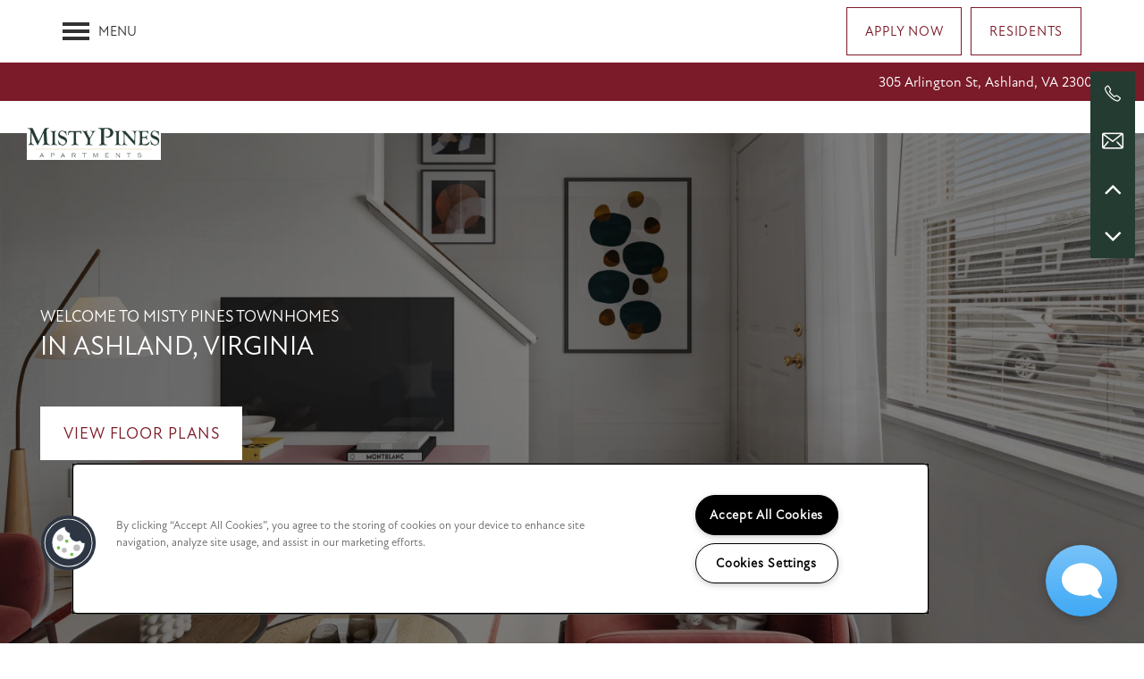

--- FILE ---
content_type: text/html
request_url: https://www.mistypines-online.com/
body_size: 28063
content:
<!DOCTYPE html>
<html lang="en" >
  <head id="drop-target-head">
    <title>Apartments in Ashland, VA | Misty Pines Apartments</title>

    <!-- OneTrust Cookies Consent Notice start for mistypines-online.com -->
<script type="text/javascript" src="https://cdn.cookielaw.org/consent/55025372-c310-43a8-bb9f-0d1d4453d9ac/OtAutoBlock.js"></script>
<script src="https://cdn.cookielaw.org/scripttemplates/otSDKStub.js"  type="text/javascript" charset="UTF-8" data-domain-script="55025372-c310-43a8-bb9f-0d1d4453d9ac" ></script>
<script type="text/javascript">
function OptanonWrapper() { }
</script>
<!-- OneTrust Cookies Consent Notice end for mistypines-online.com -->
          <script type="text/javascript">
        window.dataLayer = window.dataLayer || [];
        dataLayer.push({
  "G5_CLIENT_ID": "g5-c-5xuvdwnbz-landmark-property-services-inc",
  "G5_GA4_CLIENT_TRACKING_ID": "G-4RRT3WGNS6",
  "G5_STORE_ID": "g5-cl-1nmaxwbc6k-landmark-property-services-inc-ashland-va",
  "G5_INDUSTRY_ID": "Apartments",
  "G5_THEME_ID": "Alpine - Simple",
  "G5_CMS_VERSION": "v8.9.1",
  "G5_PLATFORM_ID": "Cloud",
  "G5_DNI_SCRIPT_ID": "27ef31c5-5bf1-4ab9-f4c2-08dd7de869c2"
});
      </script>
      <!-- Google Tag Manager -->
        <script type="text/javascript">(function(w,d,s,l,i){w[l]=w[l]||[];w[l].push({'gtm.start':
        new Date().getTime(),event:'gtm.js'});var f=d.getElementsByTagName(s)[0],
        j=d.createElement(s),dl=l!='dataLayer'?'&l='+l:'';j.async=true;j.src=
        '//www.googletagmanager.com/gtm.js?id='+i+dl;f.parentNode.insertBefore(j,f);
        })(window,document,'script','dataLayer','GTM-KTND');</script>
      <!-- End Google Tag Manager -->

    

    <meta charset="utf-8">

    <meta name="keywords" content="" />

  <meta name='google-site-verification' content="K2wjXiVCQsYYE4JkJPuLcdWJmMFAT8y1TUT6BvS4qbg" />


  <meta name='msvalidate.01' content="82472154CA0ECA4A0179E067E6DC8B3E" />




  <link rel="shortcut icon" href="https://res.cloudinary.com/g5-assets-cld/image/upload/x_92,y_29,h_119,w_119,c_crop/q_auto,f_auto,fl_lossy,g_center,h_144,w_144/g5/g5-c-5xuvdwnbz-landmark-property-services-inc/g5-cl-1nmaxwbc6k-landmark-property-services-inc-ashland-va/uploads/10_bbjr5l.png" />



<script type="text/javascript">
  setTimeout(function(){var a=document.createElement("script");
    var b=document.getElementsByTagName("script")[0];
    a.src=document.location.protocol+"//dnn506yrbagrg.cloudfront.net/pages/scripts/0024/8426.js?"+Math.floor(new Date().getTime()/3600000);
    a.async=true;a.type="text/javascript";b.parentNode.insertBefore(a,b)}, 1);
</script>


  <script type="text/javascript">
    var typekitScript = document.createElement('script');
    typekitScript.type = "text/javascript";
    typekitScript.addEventListener("load", function(event) {
      try {
        Typekit.isReady = false;
        Typekit.typekitReady = function(){
          var e = document.createEvent('Event');
          e.initEvent('typekitReady', true, true);
          Typekit.isReady = true;
          return window.dispatchEvent(e);
        }
        Typekit.load({
          active: function(){ Typekit.typekitReady(); },
          inactive: function(){ Typekit.typekitReady(); }
        });
      } catch(e){}
    });
    typekitScript.src = "https://use.typekit.net/bfs2qpg.js";
    document.getElementsByTagName('head')[0].appendChild(typekitScript);
  </script>

























<script class="structured-data-widget" type="application/ld+json">
{
  "@context": "https://schema.org",
  "@type": "ApartmentComplex",
  
  "address": {
    "@type": "PostalAddress",
    "addressLocality": "Ashland",
    "addressRegion": "VA",
    "postalCode": "23005",
    "streetAddress": "305 Arlington St"
  },
  
    "description": "Just minutes from Richmond, but a world away from the hustle and bustle of the city, Misty Pines Townhomes offers small town charm with big city conveniences. Ashland is the perfect neighborhood if you want to enjoy country living while staying close to downtown, Short Pump Town Center, and Broad Street. It’s all just minutes from home at Misty Pines Apartments.",
  
  "image": "https://g5-assets-cld-res.cloudinary.com/image/upload/q_auto,f_auto,fl_lossy,c_fill,g_center,h_300,w_300/v1716308226/g5/g5-c-5xuvdwnbz-landmark-property-services-inc/g5-cl-1nmaxwbc6k-landmark-property-services-inc-ashland-va/services/Front-Property-Sign_MISTY-PINES-APARTMENTS_305-ARLINGTON-ST-ASHLAND-VA-23005_RPI_II-100087-18_71_rtipcx_yxpneh.jpg",
  "name": "Misty Pines Apartments",
  
  "openingHoursSpecification": [{"@type":"OpeningHoursSpecification","dayOfWeek":["Monday"],"opens":"09:00","closes":"17:00"},{"@type":"OpeningHoursSpecification","dayOfWeek":["Tuesday"],"opens":"09:00","closes":"17:00"},{"@type":"OpeningHoursSpecification","dayOfWeek":["Wednesday"],"opens":"09:00","closes":"17:00"},{"@type":"OpeningHoursSpecification","dayOfWeek":["Thursday"],"opens":"09:00","closes":"17:00"},{"@type":"OpeningHoursSpecification","dayOfWeek":["Friday"],"opens":"09:00","closes":"17:00"},{"@type":"OpeningHoursSpecification","dayOfWeek":["Saturday"],"opens":"00:00","closes":"00:00"},{"@type":"OpeningHoursSpecification","dayOfWeek":["Sunday"],"opens":"00:00","closes":"00:00"}],
  
  
  "hasMap": "https://www.google.com/maps?cid=2165242034421347813",
  
  
  "geo": {
    "@type": "GeoCoordinates",
    "latitude": "37.7543489",
    "longitude": "-77.4773002"
  },
  
  
  "sameAs": [
  "https://www.facebook.com/landmarkpsi",
  "https://www.x.com/landmarkpropsrv",
  "https://www.yelp.com/biz/misty-pines-apartments-ashland",
  "https://www.pinterest.com/landmarkpropsrv",
  "https://www.instagram.com/teamlandmark",
  "https://www.youtube.com/playlist?list=PLuYFC6d9LTb_gLcYnXBbO3Ca52Nwd_2Px&si=znK9iPjkuxnpXCUA"
  ],
  
  
  "telephone": "503-433-3708",
  "url": "https://www.mistypines-online.com"
}
</script>

<meta name="description" content="Misty Pines Apartments offers apartments in Ashland, VA near Ashland Museum with excellent amenities. Visit our website for more info & schedule a tour!">

    <!-- for devices that don't support viewport -->
    <meta name="HandheldFriendly" content="True">
    <meta name="MobileOptimized" content="320">
    <meta name="viewport" content="width=device-width, initial-scale=1.0">
    <meta name="format-detection" content="telephone=no" />

    <script type="text/javascript">
      var hostReg = new RegExp("g5dns|g5static", "g");
      if (hostReg.exec(location.hostname)) {
        var meta = document.createElement('meta');
        meta.name = "robots";
        meta.content = "noindex";
        document.getElementsByTagName('head')[0].appendChild(meta);
      }
    </script>

      <script>var loaded=false;</script>
<script src="https://js.honeybadger.io/v3.0/honeybadger.min.js" onload="loaded=true;"></script>

<script type="text/javascript">
  if (loaded) {
    Honeybadger.configure({
      apiKey: '202fb6a2'
    });

    // Limit error reporting to production static sites
    Honeybadger.beforeNotify(function(notice) {
      if (/content-management-system|g5marketingcloud|g5static/i.test(notice.url)) { return false; }
    });

    function notifyHoneyBadger(asset_path) { Honeybadger.notify("Error loading " + asset_path) }
  }
</script>


  <script type="text/javascript">
    if (!window.console)var console={log:function(){},warn:function(){},error:function(){},time:function(){},timeEnd:function(){}};
  </script>

  <style>
  :root {
    --theme_primary_font: atten-new;
    --theme_secondary_font: atten-new;
    --theme_base_font: atten-new;
    --theme_primary_color: #ffffff;
    --theme_secondary_color: #7b1a28;
    --theme_tertiary_color: #243b32;
    --theme_footer_color: #ffffff;
    --theme_footer_text_color: #323232;
    --theme_header_color: #ffffff;
    --theme_header_text_color: #323232;
    --theme_body_link_color: #7b1a28;
    --theme_primary_color_darken_5: #f2f2f2;
    --theme_secondary_color_darken_5: #661621;
    --theme_tertiary_color_darken_5: #1a2b25;
    --theme_footer_color_darken_5: #f2f2f2;
    --theme_footer_text_color_darken_5: #252525;
    --theme_header_color_darken_5: #f2f2f2;
    --theme_header_text_color_darken_5: #252525;
    --theme_body_link_color_darken_5: #661621;
    --theme_primary_color_darken_10: #e6e6e6;
    --theme_secondary_color_darken_10: #51111a;
    --theme_tertiary_color_darken_10: #111b17;
    --theme_footer_color_darken_10: #e6e6e6;
    --theme_footer_text_color_darken_10: #191919;
    --theme_header_color_darken_10: #e6e6e6;
    --theme_header_text_color_darken_10: #191919;
    --theme_body_link_color_darken_10: #51111a;
    --theme_primary_color_darken_15: #d9d9d9;
    --theme_secondary_color_darken_15: #3c0d13;
    --theme_tertiary_color_darken_15: #070b0a;
    --theme_footer_color_darken_15: #d9d9d9;
    --theme_footer_text_color_darken_15: #0c0c0c;
    --theme_header_color_darken_15: #d9d9d9;
    --theme_header_text_color_darken_15: #0c0c0c;
    --theme_body_link_color_darken_15: #3c0d13;
    --theme_primary_color_darken_20: #ccc;
    --theme_secondary_color_darken_20: #27080d;
    --theme_tertiary_color_darken_20: #000;
    --theme_footer_color_darken_20: #ccc;
    --theme_footer_text_color_darken_20: #000;
    --theme_header_color_darken_20: #ccc;
    --theme_header_text_color_darken_20: #000;
    --theme_body_link_color_darken_20: #27080d;
    --theme_primary_color_darken_25: #bfbfbf;
    --theme_secondary_color_darken_25: #120406;
    --theme_tertiary_color_darken_25: #000;
    --theme_footer_color_darken_25: #bfbfbf;
    --theme_footer_text_color_darken_25: #000;
    --theme_header_color_darken_25: #bfbfbf;
    --theme_header_text_color_darken_25: #000;
    --theme_body_link_color_darken_25: #120406;
    --theme_primary_color_darken_30: #b3b3b3;
    --theme_secondary_color_darken_30: #000;
    --theme_tertiary_color_darken_30: #000;
    --theme_footer_color_darken_30: #b3b3b3;
    --theme_footer_text_color_darken_30: #000;
    --theme_header_color_darken_30: #b3b3b3;
    --theme_header_text_color_darken_30: #000;
    --theme_body_link_color_darken_30: #000;
    --theme_primary_color_darken_35: #a6a6a6;
    --theme_secondary_color_darken_35: #000;
    --theme_tertiary_color_darken_35: #000;
    --theme_footer_color_darken_35: #a6a6a6;
    --theme_footer_text_color_darken_35: #000;
    --theme_header_color_darken_35: #a6a6a6;
    --theme_header_text_color_darken_35: #000;
    --theme_body_link_color_darken_35: #000;
    --theme_primary_color_darken_40: #999;
    --theme_secondary_color_darken_40: #000;
    --theme_tertiary_color_darken_40: #000;
    --theme_footer_color_darken_40: #999;
    --theme_footer_text_color_darken_40: #000;
    --theme_header_color_darken_40: #999;
    --theme_header_text_color_darken_40: #000;
    --theme_body_link_color_darken_40: #000;
    --theme_primary_color_darken_45: #8c8c8c;
    --theme_secondary_color_darken_45: #000;
    --theme_tertiary_color_darken_45: #000;
    --theme_footer_color_darken_45: #8c8c8c;
    --theme_footer_text_color_darken_45: #000;
    --theme_header_color_darken_45: #8c8c8c;
    --theme_header_text_color_darken_45: #000;
    --theme_body_link_color_darken_45: #000;
    --theme_primary_color_darken_50: gray;
    --theme_secondary_color_darken_50: #000;
    --theme_tertiary_color_darken_50: #000;
    --theme_footer_color_darken_50: gray;
    --theme_footer_text_color_darken_50: #000;
    --theme_header_color_darken_50: gray;
    --theme_header_text_color_darken_50: #000;
    --theme_body_link_color_darken_50: #000;
    --theme_primary_color_darken_55: #737373;
    --theme_secondary_color_darken_55: #000;
    --theme_tertiary_color_darken_55: #000;
    --theme_footer_color_darken_55: #737373;
    --theme_footer_text_color_darken_55: #000;
    --theme_header_color_darken_55: #737373;
    --theme_header_text_color_darken_55: #000;
    --theme_body_link_color_darken_55: #000;
    --theme_primary_color_darken_60: #666;
    --theme_secondary_color_darken_60: #000;
    --theme_tertiary_color_darken_60: #000;
    --theme_footer_color_darken_60: #666;
    --theme_footer_text_color_darken_60: #000;
    --theme_header_color_darken_60: #666;
    --theme_header_text_color_darken_60: #000;
    --theme_body_link_color_darken_60: #000;
    --theme_primary_color_lighten_5: #fff;
    --theme_secondary_color_lighten_5: #901e2f;
    --theme_tertiary_color_lighten_5: #2e4b3f;
    --theme_footer_color_lighten_5: #fff;
    --theme_footer_text_color_lighten_5: #3f3f3f;
    --theme_header_color_lighten_5: #fff;
    --theme_header_text_color_lighten_5: #3f3f3f;
    --theme_body_link_color_lighten_5: #901e2f;
    --theme_primary_color_lighten_10: #fff;
    --theme_secondary_color_lighten_10: #a52336;
    --theme_tertiary_color_lighten_10: #375b4d;
    --theme_footer_color_lighten_10: #fff;
    --theme_footer_text_color_lighten_10: #4c4c4c;
    --theme_header_color_lighten_10: #fff;
    --theme_header_text_color_lighten_10: #4c4c4c;
    --theme_body_link_color_lighten_10: #a52336;
    --theme_primary_color_lighten_15: #fff;
    --theme_secondary_color_lighten_15: #ba273d;
    --theme_tertiary_color_lighten_15: #416b5a;
    --theme_footer_color_lighten_15: #fff;
    --theme_footer_text_color_lighten_15: #585858;
    --theme_header_color_lighten_15: #fff;
    --theme_header_text_color_lighten_15: #585858;
    --theme_body_link_color_lighten_15: #ba273d;
    --theme_primary_color_lighten_20: #fff;
    --theme_secondary_color_lighten_20: #cf2c43;
    --theme_tertiary_color_lighten_20: #4b7a68;
    --theme_footer_color_lighten_20: #fff;
    --theme_footer_text_color_lighten_20: #656565;
    --theme_header_color_lighten_20: #fff;
    --theme_header_text_color_lighten_20: #656565;
    --theme_body_link_color_lighten_20: #cf2c43;
    --theme_primary_color_lighten_25: #fff;
    --theme_secondary_color_lighten_25: #d63e54;
    --theme_tertiary_color_lighten_25: #548a75;
    --theme_footer_color_lighten_25: #fff;
    --theme_footer_text_color_lighten_25: #727272;
    --theme_header_color_lighten_25: #fff;
    --theme_header_text_color_lighten_25: #727272;
    --theme_body_link_color_lighten_25: #d63e54;
    --theme_primary_color_lighten_30: #fff;
    --theme_secondary_color_lighten_30: #db5367;
    --theme_tertiary_color_lighten_30: #5e9a83;
    --theme_footer_color_lighten_30: #fff;
    --theme_footer_text_color_lighten_30: #7f7f7f;
    --theme_header_color_lighten_30: #fff;
    --theme_header_text_color_lighten_30: #7f7f7f;
    --theme_body_link_color_lighten_30: #db5367;
    --theme_primary_color_lighten_35: #fff;
    --theme_secondary_color_lighten_35: #df6879;
    --theme_tertiary_color_lighten_35: #6ca58f;
    --theme_footer_color_lighten_35: #fff;
    --theme_footer_text_color_lighten_35: #8b8b8b;
    --theme_header_color_lighten_35: #fff;
    --theme_header_text_color_lighten_35: #8b8b8b;
    --theme_body_link_color_lighten_35: #df6879;
    --theme_primary_color_lighten_40: #fff;
    --theme_secondary_color_lighten_40: #e47d8c;
    --theme_tertiary_color_lighten_40: #7caf9b;
    --theme_footer_color_lighten_40: #fff;
    --theme_footer_text_color_lighten_40: #989898;
    --theme_header_color_lighten_40: #fff;
    --theme_header_text_color_lighten_40: #989898;
    --theme_body_link_color_lighten_40: #e47d8c;
    --theme_primary_color_lighten_45: #fff;
    --theme_secondary_color_lighten_45: #e8929f;
    --theme_tertiary_color_lighten_45: #8cb9a7;
    --theme_footer_color_lighten_45: #fff;
    --theme_footer_text_color_lighten_45: #a5a5a5;
    --theme_header_color_lighten_45: #fff;
    --theme_header_text_color_lighten_45: #a5a5a5;
    --theme_body_link_color_lighten_45: #e8929f;
    --theme_primary_color_lighten_50: #fff;
    --theme_secondary_color_lighten_50: #eda7b1;
    --theme_tertiary_color_lighten_50: #9cc2b3;
    --theme_footer_color_lighten_50: #fff;
    --theme_footer_text_color_lighten_50: #b2b2b2;
    --theme_header_color_lighten_50: #fff;
    --theme_header_text_color_lighten_50: #b2b2b2;
    --theme_body_link_color_lighten_50: #eda7b1;
    --theme_primary_color_lighten_55: #fff;
    --theme_secondary_color_lighten_55: #f1bdc4;
    --theme_tertiary_color_lighten_55: #abccbf;
    --theme_footer_color_lighten_55: #fff;
    --theme_footer_text_color_lighten_55: #bebebe;
    --theme_header_color_lighten_55: #fff;
    --theme_header_text_color_lighten_55: #bebebe;
    --theme_body_link_color_lighten_55: #f1bdc4;
    --theme_primary_color_lighten_60: #fff;
    --theme_secondary_color_lighten_60: #f5d2d7;
    --theme_tertiary_color_lighten_60: #bbd6cb;
    --theme_footer_color_lighten_60: #fff;
    --theme_footer_text_color_lighten_60: #cbcbcb;
    --theme_header_color_lighten_60: #fff;
    --theme_header_text_color_lighten_60: #cbcbcb;
    --theme_body_link_color_lighten_60: #f5d2d7;
  }
</style>


    <base href="/">
    <script type="text/javascript">
  function cssLoadError() {
    this.onerror=null;
    this.href="/stylesheets/application-bfd4229ab90430e8bde8e9fd84de35774771a890.min.css".replace(/-[0-9a-f]+(\.min.css)/, '$1');
    notifyHoneyBadger("/stylesheets/application-bfd4229ab90430e8bde8e9fd84de35774771a890.min.css | g5-clw-gk72sorpq4-misty-pines-apartments-7a4b626566fe061fe06dbf75d2b37995");
  };
</script>

<link rel="stylesheet" media="screen" href="/stylesheets/application-bfd4229ab90430e8bde8e9fd84de35774771a890.min.css" onerror="cssLoadError.call(this)" />

<link rel='canonical' href='https://www.mistypines-online.com/' /><link rel='prerender' href='https://www.mistypines-online.com/' />
  </head>


  <body class=" page-home web-home-template site-location no-heading-border mobile-hero-content-over-image mobile-logo-stays-in-header favicon-logo no-gutter no-gutter-stripes mobile-hero-content-over-image-interior wcag-opacity no-duplicate-parent-nav-items">
          <!-- Google Tag Manager (noscript) -->
        <noscript><iframe src="//www.googletagmanager.com/ns.html?id=GTM-KTND"
        height="0" width="0" style="display:none;visibility:hidden"></iframe></noscript>
      <!-- End Google Tag Manager (noscript) -->


    



<!-- Updated 2025-10-10 09:41:39 PDT - CMS: vv8.9.1 - DeployID: g5-clw-gk72sorpq4-misty-pines-apartments-7a4b626566fe061fe06dbf75d2b37995-->


<div class="rows-layout layout">

  <header role="banner" aria-label="Main Navigation">

    <div class="navigation-container collapsable">
      <div class="content">

        <div class="buttons">
          <button class="collapsable-btn btn" data-toggle="collapse" data-target=".collapsable-content" aria-label="Menu"><span class="bars"><span></span><span></span><span></span></span><span class="text">Menu</span></button>
          <span id="drop-target-btn">























































<span class="ws-button--primary button button-list button-default button-display-default button-30335427 widget" id="button-30335427" data-id="30335427" data-name="Button" data-beta="false" data-eol="false" data-open-design="false" data-premium-widget="false" data-is-layout="false">

  <script class="config" type="application/json">
    {
      "widgetId": "button-30335427",
      "thirdPartyEnable": false,
      "hBEnable": false,
      "hBMobileOption": "hide",
      "hBMobileBreakpoint": "979px"
    }
  </script>

  <style>
  
    .button.button-30335427 .btn {

      
        background-color: transparent !important;
      

      
        color: #7b1a28 !important;
      

      
        border-color: #7b1a28 !important;
      

      
        height: auto !important;
      

      
        border-style: solid;
        border-width: 1px !important;
      

      

      

      

      

      

      

      

      

    }
    .button.button-30335427 .btn:hover {

      
        background-color: rgba(26,26,26,0) !important;
      
      

      
        color: #7b1a28 !important;
      

      

      
        border-color: #7b1a28 !important;
      
      

    }
  

    @media screen and (max-width: 979px) {
      
    }

  </style>
  <a href="https://mistypines.activebuilding.com/" target="_blank" role="button" tabindex="0">
    

    
      <span class="btn">
        Residents
      </span>
    
  </a>

  
</span>

</span>
          <div id="drop-target-nav" class="collapsable-content collapse">


  <nav class="navigation widget" aria-label="primary" data-id="30335431" data-name="Navigation V2" data-beta="false" data-eol="false" data-open-design="false" data-premium-widget="false" data-is-layout="false">
    <ul class="top-nav location-nav">
<li><a href="/apartments/va/ashland/floor-plans">Floor Plans</a></li>
<li class="has-subnav">
<a href="/apartments/va/ashland/photo-gallery">Photo Gallery</a><ul class="subnav">
<li><a href="/apartments/va/ashland/photo-gallery">Photo Gallery</a></li>
<li><a href="/apartments/va/ashland/virtual-tour">Virtual Tour</a></li>
</ul>
</li>
<li><a href="/apartments/va/ashland/amenities">Amenities</a></li>
<li><a href="/apartments/va/ashland/neighborhood">Neighborhood</a></li>
<li><a href="/apartments/va/ashland/map-directions">Map + Directions</a></li>
<li><a href="/apartments/va/ashland/contact-us">Contact Us</a></li>
</ul>
  </nav>



</div>
        </div>

      </div> <!-- end .content -->

    </div> <!-- end .navigation-container -->

    <div class="logo-container">
      <div id="drop-target-logo" class="content">









<style>
  
    @media screen and (max-width: 1349px){
      .logo-mobile-bg,
      .logo-mobile-bg a#logo-30335424.logo.widget {
        background-color: #fff !important;
      }
    }
  
</style>

<div class="h-c-ret h-card">
  <a class="logo widget u-url" href="/" id="logo-30335424" data-id="30335424" data-name="Logo" data-beta="false" data-eol="false" data-open-design="false" data-premium-widget="false" data-is-layout="false">
		
  <script type="application/json" class="config">
    {
      "widgetId": "logo-30335424",
      "singleDomain":"false",
      "hrefSelector": "#logo-30335424",
      "enableMobileSpecificDisplay": true,
      "logoAltTag": "Misty Pines Apartments",
      "logoSourceUrl": "https://res.cloudinary.com/g5-assets-cld/image/upload/x_2,y_13,h_171,w_717,c_crop/q_auto,f_auto,fl_lossy,g_center,h_60,w_251/g5/g5-c-5xuvdwnbz-landmark-property-services-inc/g5-cl-1nmaxwbc6k-landmark-property-services-inc-ashland-va/uploads/8_pc105p.png",
      "mobileLogoSourceUrl": "https://res.cloudinary.com/g5-assets-cld/image/upload/x_2,y_13,h_171,w_717,c_crop/q_auto,f_auto,fl_lossy,g_center,h_60,w_251/g5/g5-c-5xuvdwnbz-landmark-property-services-inc/g5-cl-1nmaxwbc6k-landmark-property-services-inc-ashland-va/uploads/8_pc105p.png",
      "mobileBreakpoint": "1349",
      "mobileLogoBackgroundColor": "#fff"
    }
  </script>


    

    
  </a>
</div>

</div>
    </div>

  </header>

  <div id="drop-target-aside-before-main">
<!-- CSS OVERRIDE -->
<style type="text/css">
  /*---------- DESIGNED 2/2022 ----------*/

/*---------- Editing Instructions ----------*/

/*
*PRIMARY FONT*- Update with Primary Font
*SECONDARY FONT* - Update with Secondary Font
*PRIMARY COLOR* - Update with Primary Color Hex Value
*SECONDARY COLOR* - Update with Secondary Hex Value 
*TERTIARY COLOR* - Update with Tertiary Hex Value
Note: CTRL+F (PC) or CMMD+F (mac) allows you to find these fields easily to update in bulk
CSS that needs updating is labeled with "UPDATE"
*/

/*---------- TEXT EDITS START ----------*/

/*Styles body font - UPDATE*/
.layout [role=main] p, .layout [role=main] .html li {
line-height:175%;
font-size: 18px;
}

/*customizes link text - makes links bold*/
.widget .html-content a, .privacy-disclaimer a {
    font-weight: bold
}

/*Styles hero heading text - CUSTOM CLASS - Applied to Homepage hero - UPDATE*/
.hero-text {
font-size: 70px;
font-family: var(--theme_secondary_font); /*SECONDARY FONT*/
line-height: 120%;
text-transform:uppercase;
}
@media screen and (max-width: 1300px){
.hero-text {
font-size: 30px !important;
}
}

/*Styles centered sub heading text (no line) - CUSTOM CLASS - Applied to Homepage hero - UPDATE*/
.center-sub-text {
font-size: 20px;
text-transform:uppercase;
font-family: var(--theme_primary_font); /*PRIMARY FONT*/
}
@media screen and (max-width:1300px){
.center-sub-text {
font-size: 18px !important;
}
}

/*Styles cta text - CUSTOM CLASS - Applied bottom CTA stripes throughout site - UPDATE*/
.bottom-cta-text {
font-size:65px;
font-family: var(--theme_secondary_font); /*SECONDARY FONT*/
line-height: 120%;
text-transform:uppercase;
}
@media screen and (max-width: 1300px){
.bottom-cta-text {
font-size:45px;
}
}

/*Styles photocard text - CUSTOM CLASS - Applied to Homepage flip card callouts - UPDATE*/
.photocard-front-text {
font-size: 20px;
letter-spacing: .05em !important;
text-transform: uppercase;
}

/*Styles H1 & H2 headers*/
.widget h1, .widget h2, .paragraph-heading-2{ 
font-size: 45px;
text-transform:uppercase;
margin-bottom: 35px;
}
@media screen and (max-width: 1300px){
.widget h1, .widget h2, .paragraph-heading-2{ 
font-size: 35px;
}
}

/*Styles sub text*/
.sub-text, .sub-text-light {
font-size: 20px;
text-transform:uppercase;
}
/*Styles line after sub text*/
.sub-text:after {
    content: '';
    display: inline-block;
    border-top: 2px solid var(--theme_secondary_color);
    width: 30px;
    margin-left: 5px !important;
    padding-bottom: 6px;
}
/*Styles line after light sub text - CUSTOM CLASS, sub-text-light*/
.sub-text-light:after {
    content: '';
    display: inline-block;
    border-top: 2px solid #fff;
    width: 30px;
    margin-left: 5px !important;
    padding-bottom: 6px;
}
@media screen and (max-width: 1300px){
.sub-text, .sub-text-light{
font-size: 18px;
}
}

/*Styles FCPO button Text*/
.specials-text{
font-family: var(--theme_secondary_font); /*SECONDARY FONT*/
}

/*Styles navigation text*/
.navigation a {
text-transform:uppercase;
letter-spacing: .05em;
}


/*---------- TEXT EDITS END ----------*/


/*---------- CTA & BUTTON EDITS START ----------*/

/*Styles CTA text*/
.action-calls a {
padding: 25px 25px;
text-transform: uppercase;
letter-spacing: .05em !important;
background-color:var(--theme_primary_color); /*PRIMARY COLOR*/
border-color: transparent;
color: var(--theme_secondary_color); /*SECONDARY COLOR*/
}

/*Styles CTA on hover - UPDATE*/
.action-calls a:hover {
background-color: transparent; 
border: 1px solid var(--theme_primary_color); /*PRIMARY COLOR*/
color: var(--theme_primary_color); /*PRIMARY COLOR*/
}

/*Styles button text*/
.button .btn {
text-transform: uppercase;
letter-spacing: .05em !important;
background-color:var(--theme_secondary_color); /*SECONDARY COLOR*/;
border-color: transparent;
line-height: 52px;
}

/*Styles button text on hover - UPDATE*/
.button .btn:hover { 
background-color: transparent; 
color: var(--theme_secondary_color); /*SECONDARY COLOR*/
border: 1px solid var(--theme_secondary_color); /*SECONDARY COLOR*/
}

/*Styles light button - CUSTOM CLASS, light-button*/
.light-button .button .btn {
text-transform: uppercase;
letter-spacing: .05em !important;
background-color:var(--theme_primary_color); /*PRIMARY COLOR*/
border-color: transparent;
color: var(--theme_secondary_color); /*SECONDARY COLOR*/
}

/*Styles light button text on hover  - CUSTOM CLASS, light-button*/
.light-button .button .btn:hover { 
background-color: transparent; 
color: #fff;
border: 1px solid var(--theme_primary_color); /*PRIMARY COLOR*/
}

/*---------- CTA & BUTTON EDITS END ----------*/


/*---------- MOBILE EDITS BEGIN ----------*/

/*Hides on mobile, shows on desktop*/
@media screen and (max-width: 979px){
.studio-hide-mobile {
    display: none;
}
}

/*---------- MOBILE EDITS END ----------*/


/*---------- ADDITIONAL EDITS START ---------*/

/*Reduces vertical distance between elements in a column - CUSTOM CLASS - Applied throughout to column*/
.margin-fix .widget{
    margin-bottom: 30px !important;
}

/*---------- ADDITIONAL EDITS END ---------*/
</style>

























































<span class="ws-button--primary button button-list button-default button-display-default button-30335434 widget" id="button-30335434" data-id="30335434" data-name="Button" data-beta="false" data-eol="false" data-open-design="false" data-premium-widget="false" data-is-layout="false">

  <script class="config" type="application/json">
    {
      "widgetId": "button-30335434",
      "thirdPartyEnable": false,
      "hBEnable": true,
      "hBMobileOption": "navigation",
      "hBMobileBreakpoint": ""
    }
  </script>

  <style>
  
    .button.button-30335434 .btn {

      
        background-color: transparent !important;
      

      
        color: #7b1a28 !important;
      

      
        border-color: #7b1a28 !important;
      

      
        height: auto !important;
      

      
        border-style: solid;
        border-width: 1px !important;
      

      

      

      

      

      

      

      

      

    }
    .button.button-30335434 .btn:hover {

      
        background-color: rgba(26,26,26,0) !important;
      
      

      
        color: #7b1a28 !important;
      

      

      
        border-color: #7b1a28 !important;
      
      

    }
  

    @media screen and (max-width: ) {
      
      .button.button-30335434 {
        display: none;
      }
      
    }

  </style>
  <a href="https://1392255.onlineleasing.realpage.com/" target="_blank" role="button" tabindex="0">
    

    
      <span class="btn">
        Apply Now
      </span>
    
  </a>

  
</span>








<!--[if IE 9]><script type="text/javascript">var noStickyNavForIE9 = true;</script><![endif]-->
<div class="contact-info-sheet widget hidden right contact-info-sheet-30335447" id="contact-info-sheet-30335447" role="complementary" aria-label="Contact Info Navigation" data-id="30335447" data-name="Contact Info Sheet" data-beta="false" data-eol="false" data-open-design="false" data-premium-widget="false" data-is-layout="false">
  <script class="config contact-info-sheet-config" type="application/json">
    {
      "cpnsUrl": "https://call-tracking.g5marketingcloud.com/api/v1/phone_numbers",
      "locationUrn": "g5-cl-1nmaxwbc6k-landmark-property-services-inc-ashland-va",
      "fadeDelay":"15",
      "third_party_chat":"",
      "chat_width":"640",
      "chat_height":"480",
      "widgetId": "contact-info-sheet-30335447",
      "layout": "right",
      "showScroll": "yes",
      "hideOnMobile": "false",
      "mobileBreakpoint": "980",
      "hideOnDesktop": "false",
      "desktopBreakpoint": "980",
      "showHome": "no",
      "phoneNumber": "503-433-3708",
      "showPhone": "yes"
    }
  </script>

  <style>
    
      .contact-info-sheet-30335447 .privacy-disclaimer a {
        color: inherit;
      }
    

    
      .contact-info-sheet-30335447 .privacy-disclaimer {
        color: inherit;
      }
    

    
    
    


    
      
        .contact-info-sheet-30335447 .info-sheet-nav,
        .contact-info-sheet-30335447 .info-sheet-content {
          background-color: #243b32 !important;
        }

        .contact-info-sheet-30335447 .cis-btn {
          background-color: transparent !important;
        }
      

      
        .contact-info-sheet-30335447 .info-sheet-nav i {
          color: #ffffff !important;
        }

        .contact-info-sheet-30335447 .info-sheet-nav i:hover {
          color: #ffffff !important;
        }

        .contact-info-sheet-30335447 .p-tel span:hover {
          color: #ffffff;
        }
      
    
    
      .contact-info-sheet-30335447 .p-tel {
        color: #ffffff;
      }
    

    

    

    .contact-info-sheet-30335447 .form input[type=submit] {
      
      
      
      
      
      
      
      
      
      
      
        line-height: normal;
      
      
    }

    .contact-info-sheet-30335447 .form input[type=submit]:hover {
      
      
      
    }
  </style>

  <!-- Navigation Icons -->
  <div class="info-sheet-nav right">
    

    
      <!-- use phone service for this number -->
      <a aria-label="503-433-3708" class="number info-sheet-phone-btn info-sheet-toggle cis-btn contact-info-sheet-phone" href="tel:503-433-3708" title="Phone Number">
        <i class="fa fa-phone" aria-hidden="true"></i>
        <span class="p-tel">503-433-3708</span>
      </a>
    

    
      <a aria-label="Email Us" class="info-sheet-email-btn info-sheet-toggle cis-btn no-toggle" href="/apartments/va/ashland/contact-us" title="Email">
        <i class="fa fa-envelope-2" aria-hidden="true"></i>
        <span>Email</span>
      </a>
    

    

    

    
      <div class="info-sheet-page-up info-sheet-pagination cis-btn" title="Scroll Up" aria-hidden="true">
        <i class="fa fa-angle-up" aria-hidden="true"></i>
        <span>UP</span>
      </div>

      <div class="info-sheet-page-down info-sheet-pagination cis-btn" title="Scroll Down" aria-hidden="true">
        <i class="fa fa-angle-down" aria-hidden="true"></i>
        <span>DOWN</span>
      </div>
    
  </div>

  <!-- Main Content / Fly Outs -->
  <div class="info-sheet-content">
    
      <div class="info-sheet-phone">
        <a class="number" href="tel:503-433-3708">
          <span class="p-tel tel">503-433-3708</span>
        </a>
      </div> <!-- end .info-sheet-phone -->
    

    
  </div> <!-- end .info-sheet-content -->
</div> <!-- end .contact-info-sheet -->


<div id="promoted-reviews-30335450" class="promoted-reviews widget" data-id="30335450" data-name="Promoted Reviews" data-beta="false" data-eol="false" data-open-design="false" data-premium-widget="false" data-is-layout="false">
  <script class="config" type="application/json">
    {
      
      "reviewType": "hcard",
      

      "brandedName": "Misty Pines Apartments",
      "reviewPageUrl": "/apartments/va/ashland/reviews",
      "insertReviewSchema": ".contact-info",
      "fullReviewContent": "false",
      "widgetId": "promoted-reviews-30335450",
      "apiUrlId" : "",
      "useChatmeterReviews" : "true",
      "customLocationUrn": "g5-cl-1nmaxwbc6k-landmark-property-services-inc-ashland-va",
      "chatmeterApiHost": "https://g5-api-proxy.g5marketingcloud.com",
      "reputationManagerApiHost": "https://reputation.g5search.com",
      "chatmeterCampaignId": "",
      "googlePlaceID": "",
      "chatmeterFormId": "5ac69bc5d650b8c34c0d49f5",
      "chatmeterSocialEnabled": "false",
      "chatmeterReputationEnabled": "false",
      "chatmeterReputationLiteEnabled": "true",
      "chatmeterListingManagementEnabled": "true",
      "excludedSources": "",
      "countAllReviews": "false",
      "responseAuthor": "",
      "ratingsToDisplay": "4star,5star,positive",
      "maxNumberReviews": "25",
      "countAllReviews": "false",
      "reviewsIntegration": "chatmeter"
    }
  </script>

  

  <div class="promoted-reviews-content">
    
  </div>
  
</div>

































































<div role="complementary" aria-label="sticky banner" class="sticky-banner-v2 widget" id="sticky-banner-v2-30335453" data-id="30335453" data-name="Sticky Banner V2" data-beta="false" data-eol="false" data-open-design="false" data-premium-widget="false" data-is-layout="false">

  <script class="config" type="application/json">
    {
      "widgetId": "sticky-banner-v2-30335453",
      "clientUrn": "g5-c-5xuvdwnbz-landmark-property-services-inc",
      "cpnsUrl": "https://call-tracking.g5marketingcloud.com/api/v1/phone_numbers",
      "locationUrn": "g5-cl-1nmaxwbc6k-landmark-property-services-inc-ashland-va",
      "isSticky": "false",
      "desktopBannerPlacement": "below",
      "mobileBannerPlacement": "above",
      "mobileOverride": true,
      "hideOnMobile": false,
      "mobileBreakpoint": "736px",
      "bannerDisplayFrequency": 1,
      "bannerDisplayUnit": "permanent",
      "startDate": "",
      "endDate": "",
      "timezone": "America/New_York",
      "customName": ""

    }
  </script>

  <style>

    #sticky-banner-v2-30335453 {
      background-color: #7b1a28;
      background-image: url('');
      font-family: atten-new;
      padding-bottom: 10px;
      padding-left: 10px;
      padding-right: 10px;
      padding-top: 10px;
    }

    #sticky-banner-v2-30335453:before {
      background-color: transparent;
      opacity: 1;
    }

    #sticky-banner-v2-30335453 .sticky-banner-text * {
      color: #ffffff;
    }

    #sticky-banner-v2-30335453 .sticky-banner-text a {
      color: #ffffff;
    }

    #sticky-banner-v2-30335453 .sticky-banner-cta span {
      border: 0 solid transparent;
      border-radius: 0;
      color: #fff;
    }

    #sticky-banner-v2-30335453 .sticky-banner-cta:before {
      background-color: #243b32;
      border-radius: 0;
      opacity: 1;
    }

    #sticky-banner-v2-30335453 .sticky-banner-x-close:before,
    #sticky-banner-v2-30335453 .sticky-banner-x-close:after {
      background-color: #fff;
    }

    @media screen and (max-width: 736px) {

      

        #sticky-banner-v2-30335453 .sticky-banner-container {
          flex-direction: column;
        }

        #sticky-banner-v2-30335453 .sticky-banner-container.sticky-banner-align-left {
          align-items: flex-start;
          justify-content: center;
        }
        #sticky-banner-v2-30335453 .sticky-banner-container.sticky-banner-align-right {
          align-items: flex-end;
          justify-content: center;
        }
        #sticky-banner-v2-30335453 .sticky-banner-text + .sticky-banner-cta {
          margin: 20px 0 0;
        }

        

          #sticky-banner-v2-30335453 .sticky-banner-desktop-container {
            display: none;
          }

          #sticky-banner-v2-30335453 .sticky-banner-mobile-container {
            display: flex;
          }

          #sticky-banner-v2-30335453 {

            
            
              background-color: ;
            

            
            
              background-image: url('');
            

            
            
              font-family: ;
            

            
            

            
            

            

          }

          #sticky-banner-v2-30335453:before {

            
            

            
            

          }

          #sticky-banner-v2-30335453 .sticky-banner-cta span {

            
            

            
            

            
            

            
            
              color: ;
            

          }

          #sticky-banner-v2-30335453 .sticky-banner-cta:before {

            
            
              background-color: #243b32;
            

            
            
              border-radius: 0;
            

            
            
              opacity: 1;
            

          }

          
          
            #sticky-banner-v2-30335453 .sticky-banner-text * {
              color: ;
            }
          

          
          

        

      

    }

  </style>

  <div class="sticky-banner-container sticky-banner-align-right sticky-banner-desktop-container">

    
      <div class="sticky-banner-text">
<p><span style="font-size:16px;">305 Arlington St, Ashland, VA 23005</span></p>
</div>
    

    

    

  </div>

  

    <div class="sticky-banner-container sticky-banner-align-center sticky-banner-mobile-container">

      
        <div class="sticky-banner-text">
<p style="text-align: center"><span style="font-size: 14px;"><!--503-433-3708<br />--> 305 Arlington St<br>
Ashland, VA 23005</span></p>
</div>
      

      
      
      

      

    </div>

  

</div>


<div class="phone phone-number-30335459 widget" id="phone-number-30335459" data-id="30335459" data-name="Phone Number" data-beta="false" data-eol="false" data-open-design="false" data-premium-widget="false" data-is-layout="false">
  <script class="config phone-config" type="application/json">
    {
      "clientUrn": "g5-c-5xuvdwnbz-landmark-property-services-inc",
      "locationUrn": "g5-cl-1nmaxwbc6k-landmark-property-services-inc-ashland-va",
      "displayPhone": "false",
      "appendPhone": "false",
      "prependPhone": "false",
      "appendElements": "header .button",
      "defaultPhoneNumber": "503-433-3708",
      "widgetId": "phone-number-30335459"
    }
  </script>

  

  
</div>
</div>

  <section role="main" id="drop-target-main">






































<div class="row content-stripe-widget row-widget  text-light vert-align bg-cover  normal-bg  row-30335472" id="row-30335472" style="background-color: #7b1a28;" data-id="30335472" data-name="Content Stripe" data-beta="false" data-eol="false" data-open-design="false" data-premium-widget="false" data-is-layout="true">

  <script class="config" type="application/json">
    {
      "widgetId": "row-30335472",
      "backgroundImageURL": "",
      "mobileSettingOption": "none",
      "mobileReplaceImg": "",
      "mobileHideBackgroundImageBreakpoint": "979",
      "mobileHideBgImgFontColor": "",
      "rowBackgroundColor": "",
      "rowTextColor": "light",
      "mobileRowTextColor": "default"
    }
  </script>

  <style>
    

    

    

    

    

    
      .row-30335472 {
        padding-top: 0 !important;
      }
    

    
      .row-30335472 {
        padding-bottom: 0 !important;
      }
    

    .row-30335472 > .content {
      
      
      
    }

    @media screen and (max-width: 766px) {
      .row-30335472 > .content {
        
        
        
      }
    }

    

    

    

    
  </style>

  <div class="content row-single">
    <div class="row-grid">

      <div class="col col-1" id="drop-target-1-column-30335472">












<style>
  

  

  
</style>

<div class="column column-widget align-center-mobile margin-fix  column-30335475" data-id="30335475" data-name="Column" data-beta="false" data-eol="false" data-open-design="false" data-premium-widget="false" data-is-layout="true">
  <div class="column-content column-three">

    <div class="row-1" id="drop-target-1-row-30335475">








<div class="gallery-basic gallery widget  " id="gallery-basic-30335477" data-id="30335477" data-name="Gallery Basic" data-beta="false" data-eol="false" data-open-design="false" data-premium-widget="false" data-is-layout="false">
  <script class="config" type="application/json">
  {
    "widgetId": "gallery-basic-30335477",
    "slideshowSpeed": "6000",
    "enableMobileSpecificDisplay": false,
    "dotsEnabled": false,
    "mobileBreakpoint": "736",
    "maxDesktopImages": 10,
    "maxMobileImages": 5,
    "maxWidth":2000,
    "maxHeight":1000,
    "mobileMaxWidth": 1000,
    "mobileMaxHeight": 3000

    
      
      
      ,"gallery_photo1_url": "https://g5-assets-cld-res.cloudinary.com/image/upload/x_0,y_778,h_2500,w_5000,c_crop/q_auto,f_auto,c_fill,g_center,h_1000,w_2000/v1722348065/g5/g5-c-5xuvdwnbz-landmark-property-services-inc/g5-cl-1nmaxwbc6k-landmark-property-services-inc-ashland-va/uploads/Olivia-Misty_Pines-Living_Room_staged_AK_sm2llj.jpg"
      ,"gallery_photo1_alt": "flat screen TV at Misty Pines Apartments located in Ashland, Virginia"
    
      
      
      ,"gallery_photo2_url": "https://g5-assets-cld-res.cloudinary.com/image/upload/x_0,y_433,h_2250,w_4500,c_crop/q_auto,f_auto,c_fill,g_center,h_1000,w_2000/v1722347027/g5/g5-c-5xuvdwnbz-landmark-property-services-inc/g5-cl-1nmaxwbc6k-landmark-property-services-inc-ashland-va/uploads/Olivia-Misty_Pines_5B-Kitchen-staged-SA2_vqpwrh.jpg"
      ,"gallery_photo2_alt": "kitchen with wooden cabinets at Misty Pines Apartments located in Ashland, Virginia"
    
      
      
      ,"gallery_photo3_url": "https://g5-assets-cld-res.cloudinary.com/image/upload/x_0,y_833,h_2500,w_5000,c_crop/q_auto,f_auto,c_fill,g_center,h_1000,w_2000/v1722638040/g5/g5-c-5xuvdwnbz-landmark-property-services-inc/g5-cl-1nmaxwbc6k-landmark-property-services-inc-ashland-va/uploads/Olivia-Misty_Pines_1B-Bedroom_staged2_IK_tlvzgd.jpg"
      ,"gallery_photo3_alt": "comfy modern bedroom at Misty Pines Apartments located in Ashland, Virginia"
    
      
      
      ,"gallery_photo4_url": "https://g5-assets-cld-res.cloudinary.com/image/upload/q_auto,f_auto,c_fill,g_center,h_1000,w_2000/v1722347291/g5/g5-c-5xuvdwnbz-landmark-property-services-inc/g5-cl-1nmaxwbc6k-landmark-property-services-inc-ashland-va/uploads/Untitled_design_78_et71pn.png"
      ,"gallery_photo4_alt": "signage at Misty Pines Apartments located in Ashland, Virginia"
    
      
      
      ,"gallery_photo5_url": ""
      ,"gallery_photo5_alt": ""
    
      
      
      ,"gallery_photo6_url": ""
      ,"gallery_photo6_alt": ""
    
      
      
      ,"gallery_photo7_url": ""
      ,"gallery_photo7_alt": ""
    
      
      
      ,"gallery_photo8_url": ""
      ,"gallery_photo8_alt": ""
    
      
      
      ,"gallery_photo9_url": ""
      ,"gallery_photo9_alt": ""
    
      
      
      ,"gallery_photo10_url": ""
      ,"gallery_photo10_alt": ""
    
    
      
      
      ,"gallery_photo_mobile1_url": "https://g5-assets-cld-res.cloudinary.com/image/upload/q_auto,f_auto,c_fill,g_center,h_3000,w_1000/v1715109116/g5/g5-c-5xuvdwnbz-landmark-property-services-inc/g5-cl-1nmaxwbc6k-landmark-property-services-inc-ashland-va/uploads/GettyImages-1364851174_fyqnor.jpg"
      ,"gallery_photo_mobile1_alt": ""
    
      
      
      ,"gallery_photo_mobile2_url": "https://g5-assets-cld-res.cloudinary.com/image/upload/q_auto,f_auto,c_fill,g_center,h_3000,w_1000/v1715109116/g5/g5-c-5xuvdwnbz-landmark-property-services-inc/g5-cl-1nmaxwbc6k-landmark-property-services-inc-ashland-va/uploads/GettyImages-1364851174_fyqnor.jpg"
      ,"gallery_photo_mobile2_alt": ""
    
      
      
      ,"gallery_photo_mobile3_url": "https://g5-assets-cld-res.cloudinary.com/image/upload/q_auto,f_auto,c_fill,g_center,h_3000,w_1000/v1715109116/g5/g5-c-5xuvdwnbz-landmark-property-services-inc/g5-cl-1nmaxwbc6k-landmark-property-services-inc-ashland-va/uploads/GettyImages-1364851174_fyqnor.jpg"
      ,"gallery_photo_mobile3_alt": ""
    
      
      
      ,"gallery_photo_mobile4_url": "https://g5-assets-cld-res.cloudinary.com/image/upload/q_auto,f_auto,c_fill,g_center,h_3000,w_1000/v1715109116/g5/g5-c-5xuvdwnbz-landmark-property-services-inc/g5-cl-1nmaxwbc6k-landmark-property-services-inc-ashland-va/uploads/GettyImages-1364851174_fyqnor.jpg"
      ,"gallery_photo_mobile4_alt": ""
    
      
      
      ,"gallery_photo_mobile5_url": "https://g5-assets-cld-res.cloudinary.com/image/upload/q_auto,f_auto,c_fill,g_center,h_3000,w_1000/v1715109116/g5/g5-c-5xuvdwnbz-landmark-property-services-inc/g5-cl-1nmaxwbc6k-landmark-property-services-inc-ashland-va/uploads/GettyImages-1364851174_fyqnor.jpg"
      ,"gallery_photo_mobile5_alt": ""
    
  }
  </script>

  <style type="text/css">

    
      #gallery-basic-30335477 .gallery-overlay {
        background: #000000;
        opacity: 0.5;
      }
    

    

    

      
      
      

      

    

      
      
      

      

    

      
      
      

      

    

      
      
      

      

    

      
      
      

      

    

      
      
      

      

    

      
      
      

      

    

      
      
      

      

    

      
      
      

      

    

      
      
      

      

    

    

  </style>

  <div class="gallery-photos">
  
    
    <figure id="gallery-basic-30335477-image-1" class="active">
      <img src="https://g5-assets-cld-res.cloudinary.com/image/upload/x_0,y_778,h_2500,w_5000,c_crop/q_auto,f_auto,c_fill,g_center,h_1000,w_2000/v1722348065/g5/g5-c-5xuvdwnbz-landmark-property-services-inc/g5-cl-1nmaxwbc6k-landmark-property-services-inc-ashland-va/uploads/Olivia-Misty_Pines-Living_Room_staged_AK_sm2llj.jpg" alt="flat screen TV at Misty Pines Apartments located in Ashland, Virginia" loading="lazy" height="1000" width="2000" srcset="https://g5-assets-cld-res.cloudinary.com/image/upload/x_0,y_778,h_2500,w_5000,c_crop/q_auto,f_auto,c_fill,g_center,h_175,w_350/v1722348065/g5/g5-c-5xuvdwnbz-landmark-property-services-inc/g5-cl-1nmaxwbc6k-landmark-property-services-inc-ashland-va/uploads/Olivia-Misty_Pines-Living_Room_staged_AK_sm2llj.jpg 350w, https://g5-assets-cld-res.cloudinary.com/image/upload/x_0,y_778,h_2500,w_5000,c_crop/q_auto,f_auto,c_fill,g_center,h_381,w_762/v1722348065/g5/g5-c-5xuvdwnbz-landmark-property-services-inc/g5-cl-1nmaxwbc6k-landmark-property-services-inc-ashland-va/uploads/Olivia-Misty_Pines-Living_Room_staged_AK_sm2llj.jpg 762w, https://g5-assets-cld-res.cloudinary.com/image/upload/x_0,y_778,h_2500,w_5000,c_crop/q_auto,f_auto,c_fill,g_center,h_587,w_1174/v1722348065/g5/g5-c-5xuvdwnbz-landmark-property-services-inc/g5-cl-1nmaxwbc6k-landmark-property-services-inc-ashland-va/uploads/Olivia-Misty_Pines-Living_Room_staged_AK_sm2llj.jpg 1174w, https://g5-assets-cld-res.cloudinary.com/image/upload/x_0,y_778,h_2500,w_5000,c_crop/q_auto,f_auto,c_fill,g_center,h_793,w_1586/v1722348065/g5/g5-c-5xuvdwnbz-landmark-property-services-inc/g5-cl-1nmaxwbc6k-landmark-property-services-inc-ashland-va/uploads/Olivia-Misty_Pines-Living_Room_staged_AK_sm2llj.jpg 1586w, https://g5-assets-cld-res.cloudinary.com/image/upload/x_0,y_778,h_2500,w_5000,c_crop/q_auto,f_auto,c_fill,g_center,h_999,w_1998/v1722348065/g5/g5-c-5xuvdwnbz-landmark-property-services-inc/g5-cl-1nmaxwbc6k-landmark-property-services-inc-ashland-va/uploads/Olivia-Misty_Pines-Living_Room_staged_AK_sm2llj.jpg 1998w">
      <div class="gallery-overlay"></div>
    </figure>

    

      
      

      
      
      

      
        <figure id="gallery-basic-30335477-image-2">
          <img src="https://g5-assets-cld-res.cloudinary.com/image/upload/x_0,y_433,h_2250,w_4500,c_crop/q_auto,f_auto,c_fill,g_center,h_1000,w_2000/v1722347027/g5/g5-c-5xuvdwnbz-landmark-property-services-inc/g5-cl-1nmaxwbc6k-landmark-property-services-inc-ashland-va/uploads/Olivia-Misty_Pines_5B-Kitchen-staged-SA2_vqpwrh.jpg" alt="kitchen with wooden cabinets at Misty Pines Apartments located in Ashland, Virginia" loading="lazy" height="1000" width="2000" srcset="https://g5-assets-cld-res.cloudinary.com/image/upload/x_0,y_433,h_2250,w_4500,c_crop/q_auto,f_auto,c_fill,g_center,h_175,w_350/v1722347027/g5/g5-c-5xuvdwnbz-landmark-property-services-inc/g5-cl-1nmaxwbc6k-landmark-property-services-inc-ashland-va/uploads/Olivia-Misty_Pines_5B-Kitchen-staged-SA2_vqpwrh.jpg 350w, https://g5-assets-cld-res.cloudinary.com/image/upload/x_0,y_433,h_2250,w_4500,c_crop/q_auto,f_auto,c_fill,g_center,h_381,w_762/v1722347027/g5/g5-c-5xuvdwnbz-landmark-property-services-inc/g5-cl-1nmaxwbc6k-landmark-property-services-inc-ashland-va/uploads/Olivia-Misty_Pines_5B-Kitchen-staged-SA2_vqpwrh.jpg 762w, https://g5-assets-cld-res.cloudinary.com/image/upload/x_0,y_433,h_2250,w_4500,c_crop/q_auto,f_auto,c_fill,g_center,h_587,w_1174/v1722347027/g5/g5-c-5xuvdwnbz-landmark-property-services-inc/g5-cl-1nmaxwbc6k-landmark-property-services-inc-ashland-va/uploads/Olivia-Misty_Pines_5B-Kitchen-staged-SA2_vqpwrh.jpg 1174w, https://g5-assets-cld-res.cloudinary.com/image/upload/x_0,y_433,h_2250,w_4500,c_crop/q_auto,f_auto,c_fill,g_center,h_793,w_1586/v1722347027/g5/g5-c-5xuvdwnbz-landmark-property-services-inc/g5-cl-1nmaxwbc6k-landmark-property-services-inc-ashland-va/uploads/Olivia-Misty_Pines_5B-Kitchen-staged-SA2_vqpwrh.jpg 1586w, https://g5-assets-cld-res.cloudinary.com/image/upload/x_0,y_433,h_2250,w_4500,c_crop/q_auto,f_auto,c_fill,g_center,h_999,w_1998/v1722347027/g5/g5-c-5xuvdwnbz-landmark-property-services-inc/g5-cl-1nmaxwbc6k-landmark-property-services-inc-ashland-va/uploads/Olivia-Misty_Pines_5B-Kitchen-staged-SA2_vqpwrh.jpg 1998w">
          <div class="gallery-overlay"></div>
        </figure>

      

    

      
      

      
      
      

      
        <figure id="gallery-basic-30335477-image-3">
          <img src="https://g5-assets-cld-res.cloudinary.com/image/upload/x_0,y_833,h_2500,w_5000,c_crop/q_auto,f_auto,c_fill,g_center,h_1000,w_2000/v1722638040/g5/g5-c-5xuvdwnbz-landmark-property-services-inc/g5-cl-1nmaxwbc6k-landmark-property-services-inc-ashland-va/uploads/Olivia-Misty_Pines_1B-Bedroom_staged2_IK_tlvzgd.jpg" alt="comfy modern bedroom at Misty Pines Apartments located in Ashland, Virginia" loading="lazy" height="1000" width="2000" srcset="https://g5-assets-cld-res.cloudinary.com/image/upload/x_0,y_833,h_2500,w_5000,c_crop/q_auto,f_auto,c_fill,g_center,h_175,w_350/v1722638040/g5/g5-c-5xuvdwnbz-landmark-property-services-inc/g5-cl-1nmaxwbc6k-landmark-property-services-inc-ashland-va/uploads/Olivia-Misty_Pines_1B-Bedroom_staged2_IK_tlvzgd.jpg 350w, https://g5-assets-cld-res.cloudinary.com/image/upload/x_0,y_833,h_2500,w_5000,c_crop/q_auto,f_auto,c_fill,g_center,h_381,w_762/v1722638040/g5/g5-c-5xuvdwnbz-landmark-property-services-inc/g5-cl-1nmaxwbc6k-landmark-property-services-inc-ashland-va/uploads/Olivia-Misty_Pines_1B-Bedroom_staged2_IK_tlvzgd.jpg 762w, https://g5-assets-cld-res.cloudinary.com/image/upload/x_0,y_833,h_2500,w_5000,c_crop/q_auto,f_auto,c_fill,g_center,h_587,w_1174/v1722638040/g5/g5-c-5xuvdwnbz-landmark-property-services-inc/g5-cl-1nmaxwbc6k-landmark-property-services-inc-ashland-va/uploads/Olivia-Misty_Pines_1B-Bedroom_staged2_IK_tlvzgd.jpg 1174w, https://g5-assets-cld-res.cloudinary.com/image/upload/x_0,y_833,h_2500,w_5000,c_crop/q_auto,f_auto,c_fill,g_center,h_793,w_1586/v1722638040/g5/g5-c-5xuvdwnbz-landmark-property-services-inc/g5-cl-1nmaxwbc6k-landmark-property-services-inc-ashland-va/uploads/Olivia-Misty_Pines_1B-Bedroom_staged2_IK_tlvzgd.jpg 1586w, https://g5-assets-cld-res.cloudinary.com/image/upload/x_0,y_833,h_2500,w_5000,c_crop/q_auto,f_auto,c_fill,g_center,h_999,w_1998/v1722638040/g5/g5-c-5xuvdwnbz-landmark-property-services-inc/g5-cl-1nmaxwbc6k-landmark-property-services-inc-ashland-va/uploads/Olivia-Misty_Pines_1B-Bedroom_staged2_IK_tlvzgd.jpg 1998w">
          <div class="gallery-overlay"></div>
        </figure>

      

    

      
      

      
      
      

      
        <figure id="gallery-basic-30335477-image-4">
          <img src="https://g5-assets-cld-res.cloudinary.com/image/upload/q_auto,f_auto,c_fill,g_center,h_1000,w_2000/v1722347291/g5/g5-c-5xuvdwnbz-landmark-property-services-inc/g5-cl-1nmaxwbc6k-landmark-property-services-inc-ashland-va/uploads/Untitled_design_78_et71pn.png" alt="signage at Misty Pines Apartments located in Ashland, Virginia" loading="lazy" height="1000" width="2000" srcset="https://g5-assets-cld-res.cloudinary.com/image/upload/q_auto,f_auto,c_fill,g_center,h_175,w_350/v1722347291/g5/g5-c-5xuvdwnbz-landmark-property-services-inc/g5-cl-1nmaxwbc6k-landmark-property-services-inc-ashland-va/uploads/Untitled_design_78_et71pn.png 350w, https://g5-assets-cld-res.cloudinary.com/image/upload/q_auto,f_auto,c_fill,g_center,h_381,w_762/v1722347291/g5/g5-c-5xuvdwnbz-landmark-property-services-inc/g5-cl-1nmaxwbc6k-landmark-property-services-inc-ashland-va/uploads/Untitled_design_78_et71pn.png 762w, https://g5-assets-cld-res.cloudinary.com/image/upload/q_auto,f_auto,c_fill,g_center,h_587,w_1174/v1722347291/g5/g5-c-5xuvdwnbz-landmark-property-services-inc/g5-cl-1nmaxwbc6k-landmark-property-services-inc-ashland-va/uploads/Untitled_design_78_et71pn.png 1174w, https://g5-assets-cld-res.cloudinary.com/image/upload/q_auto,f_auto,c_fill,g_center,h_793,w_1586/v1722347291/g5/g5-c-5xuvdwnbz-landmark-property-services-inc/g5-cl-1nmaxwbc6k-landmark-property-services-inc-ashland-va/uploads/Untitled_design_78_et71pn.png 1586w, https://g5-assets-cld-res.cloudinary.com/image/upload/q_auto,f_auto,c_fill,g_center,h_999,w_1998/v1722347291/g5/g5-c-5xuvdwnbz-landmark-property-services-inc/g5-cl-1nmaxwbc6k-landmark-property-services-inc-ashland-va/uploads/Untitled_design_78_et71pn.png 1998w">
          <div class="gallery-overlay"></div>
        </figure>

      

    

      
      

      
      
      

      

    

      
      

      
      
      

      

    

      
      

      
      
      

      

    

      
      

      
      
      

      

    

      
      

      
      
      

      

    

      
      

      
      
      

      

    

  
  </div>

  

</div> <!-- end .gallery-basic -->
</div>

    
      <div class="row-2" id="drop-target-2-row-30335475">
<div class="html-30335484 html widget" id="html-30335484" data-id="30335484" data-name="HTML" data-beta="false" data-eol="false" data-open-design="false" data-premium-widget="false" data-is-layout="false">

<script class="config" type="application/json">
  {
    "widgetId": "html-30335484",
    "clientUrn": "g5-c-5xuvdwnbz-landmark-property-services-inc",
    "cpnsUrl": "https://call-tracking.g5marketingcloud.com/api/v1/phone_numbers",
    "locationUrn": "g5-cl-1nmaxwbc6k-landmark-property-services-inc-ashland-va",
    "phoneNumber": "503-433-3708"
  }
</script>

<style>
  

  

  

  

  

  @media screen and (max-width: 767px) {
    
      .html-30335484 .html-content {
        padding: 1em 0 0 0 !important;
      }
    
    
  }

</style>

  <div class="html-content">
    <p><span class="center-sub-text">Welcome to Misty Pines Townhomes </span><br>
<span class="hero-text">In Ashland, Virginia </span></p>

  </div>
</div>
</div>
    

    
      <div class="row-3" id="drop-target-3-row-30335475">





























<div class="ws-cta--primary action-calls custom-action-calls widget calls-to-action-30335487" id="calls-to-action-30335487" data-id="30335487" data-name="Calls To Action" data-beta="false" data-eol="false" data-open-design="false" data-premium-widget="false" data-is-layout="false">
  <script class="config" type="application/json">
    {
      "previewUrl1": "g5-clw-gk72sorpq4-misty-pines-apartments/apartments/va/ashland/floor-plans",
      "previewUrl2": "",
      "previewUrl3": "",
      "previewUrl4": "",
      "widgetId": "calls-to-action-30335487"
    }
  </script>

  <style>

    .calls-to-action-30335487 .cta-heading {
      
      
    }

  
    .calls-to-action-30335487 div span, 
    .calls-to-action-30335487 li a {
      
        color: #ffffff !important;
      
      
      
        background-color: #7b1a28 !important;
      
      
      
      
      
      
      
      
      
    }

    .calls-to-action-30335487 div span:hover, 
    .calls-to-action-30335487 li a:hover {
      
      
        background-color: #51111a !important;
      
    }

    
  

    

    
  </style>

  

  
  

    

  <div class="cta-wrap">

    

      
      
      
      

      
      
      

      
      

      
      

      
        <div class="cta-item cta-item-1">
          <a href="/apartments/va/ashland/floor-plans" class=" " role="button" tabindex="0">
            View Floor Plans
          </a>
        </div>
      

    

      
      
      
      

      
      
      

      
      

      
      

      

    

      
      
      
      

      
      
      

      
      

      
      

      

    

      
      
      
      

      
      
      

      
      

      
      

      

    

  </div>
</div>
</div>
    

    

    

    
  </div>
</div>
</div>

      

      

      

      

    </div>
  </div>
</div>







































<div class="row content-stripe-widget row-widget   vert-align bg-cover  normal-bg  row-30335490" id="row-30335490" style="background-color: #ffffff;" data-id="30335490" data-name="Content Stripe" data-beta="false" data-eol="false" data-open-design="false" data-premium-widget="false" data-is-layout="true">

  <script class="config" type="application/json">
    {
      "widgetId": "row-30335490",
      "backgroundImageURL": "",
      "mobileSettingOption": "none",
      "mobileReplaceImg": "",
      "mobileHideBackgroundImageBreakpoint": "979",
      "mobileHideBgImgFontColor": "",
      "rowBackgroundColor": "",
      "rowTextColor": "default",
      "mobileRowTextColor": "default"
    }
  </script>

  <style>
    

    

    

    

    

    
      .row-30335490 {
        padding-top: 0 !important;
      }
    

    
      .row-30335490 {
        padding-bottom: 0 !important;
      }
    

    .row-30335490 > .content {
      
      
      
    }

    @media screen and (max-width: 766px) {
      .row-30335490 > .content {
        
        
        
      }
    }

    

    
        @media screen and (max-width: 766px) {
          .row-30335490 {
            padding-top: 2em !important;
          }
        }
    

    

    
  </style>

  <div class="content row-uneven-thirds-1">
    <div class="row-grid">

      <div class="col col-1" id="drop-target-1-column-30335490">












<style>
  

  

  
</style>

<div class="column column-widget   column-30335492" data-id="30335492" data-name="Column" data-beta="false" data-eol="false" data-open-design="false" data-premium-widget="false" data-is-layout="true">
  <div class="column-content column-one">

    <div class="row-1" id="drop-target-1-row-30335492">
<div class="html-30335493 html widget" id="html-30335493" data-id="30335493" data-name="HTML" data-beta="false" data-eol="false" data-open-design="false" data-premium-widget="false" data-is-layout="false">

<script class="config" type="application/json">
  {
    "widgetId": "html-30335493",
    "clientUrn": "g5-c-5xuvdwnbz-landmark-property-services-inc",
    "cpnsUrl": "https://call-tracking.g5marketingcloud.com/api/v1/phone_numbers",
    "locationUrn": "g5-cl-1nmaxwbc6k-landmark-property-services-inc-ashland-va",
    "phoneNumber": "503-433-3708"
  }
</script>

<style>
  

  

  

  

  
    .html-30335493 .html-content {
      padding: 0 2em 0 0 !important;
    }
  

  @media screen and (max-width: 767px) {
    
      .html-30335493 .html-content {
        padding: 0 !important;
      }
    
    
  }

</style>

  <div class="html-content">
    <h1>
<span class="sub-text">A Place To Call Home </span><br>
Timeless, Comfortable &amp; Refined </h1>

<p><strong><a href="/apartments/va/ashland/neighborhood">Just minutes from Richmond,</a></strong> but a world away from the hustle and bustle of the city, Misty Pines Townhomes offers small town charm with big city conveniences. Ashland is the perfect neighborhood if you want to enjoy country living while staying close to downtown, Short Pump Town Center, and Broad Street. It’s all just minutes from home at Misty Pines Apartments. </p>

  </div>
</div>
</div>

    

    

    

    

    
  </div>
</div>
</div>

      
        <div class="col col-2" id="drop-target-2-column-30335490">












<style>
  

  

  
</style>

<div class="column column-widget photo-browser-edge  column-30335494" data-id="30335494" data-name="Column" data-beta="false" data-eol="false" data-open-design="false" data-premium-widget="false" data-is-layout="true">
  <div class="column-content column-one">

    <div class="row-1" id="drop-target-1-row-30335494">
































<div class="photo-cards-mosaic widget photo-cards-mosaic-30335497 grid-layout-1 photo-cards-display  photo-card-transition-overlay-simple" id="photo-cards-mosaic-30335497" data-id="30335497" data-name="Photo Cards Mosaic" data-beta="false" data-eol="false" data-open-design="false" data-premium-widget="false" data-is-layout="false">

  <script class="config" type="application/json">
    {
      "widgetId" : "photo-cards-mosaic-30335497",
      "lightboxId" : "photo-cards-mosaic-lightbox-30335497",
      "displayType": "photo-cards",
      "mobileBreakpoint": "980px",
      "evenGridColumns": "3",
      "gridRowGap": "10px",
      "photoSlideTransition": "false",
      "photoSlideTransitionDuration": "1000",
      "gridType" : "grid-layout-1",
      "enableLoadMore": "true",
      "loadMoreThreshold": "12",
      "loadMoreTextClosed": "See More Images",
      "loadMoreTextOpen": "See Fewer Images"
    }
  </script>

  <style type="text/css">

    #photo-cards-mosaic-30335497 {
      --backOverlayBgOpacity: 1;
      --galleryLightboxControlsColor: #ffffff;
      --galleryLightboxCaptionAlignment: left;
      --galleryLightboxCaptionPadding: 20px 0;
      --galleryLightboxCaptionPaddingMobile: 20px;
      --galleryHoverTransitionOverlayColor: #000000;
      --galleryHoverTransitionOverlayOpacity: 0.5;
      --galleryHoverTransitionPlusColor: transparent;
      --galleryImageCaptionAlignment: left;
      --galleryImageCaptionPadding: 20px;
      --loadMoreTextColor: #fff;
      --loadMoreBackgroundColor: #7b1a28;
      --loadMoreBorderStyle: ;
      --loadMoreBorderColor: #7b1a28;
      --loadMoreBorderWidth: ;
      --loadMoreBorderRadius: ;
      --loadMoreButtonAlignment: center;
      --primaryFont: atten-new;
    }

    

      #photo-cards-mosaic-30335497 .photo-card-front,
      #photo-cards-mosaic-30335497 .photo-card-front *:not(a) {
        color: #fff !important;
      }

      #photo-cards-mosaic-30335497 .photo-card-front:before {
        background: #000;
        opacity: 0.5;
      }

      #photo-cards-mosaic-30335497 .photo-card-back,
      #photo-cards-mosaic-30335497 .photo-card-back *:not(a) {
        color: #7b1a28 !important;
      }

      

        #photo-cards-mosaic-30335497 .photo-card-back:before {
          background: #ffffff;
        }

      

      

        #photo-cards-mosaic-30335497.mobile .photo-card {
          margin-bottom: 10px;
        }

      

    

    

      #photo-cards-mosaic-30335497 .photo-cards-container {
        grid-template-columns: repeat(3, 1fr);
      }

      #photo-cards-mosaic-30335497 .photo-card {
        height: 0;
        padding-bottom: calc((700 / 500) * 100%);
      }

      #photo-cards-mosaic-30335497.grid-columns-support .photo-card {
        padding-bottom: calc((700 / 500) * (100% / 3));
      }

      #photo-cards-mosaic-30335497.grid-columns-support.mobile .photo-card {
        padding-bottom: calc((700 / 500) * 100%);
      }

    

    

      #photo-cards-mosaic-30335497 .photo-cards-container {
        grid-column-gap: 10px;
      }

    

    

      #photo-cards-mosaic-30335497 .photo-cards-container {
        grid-row-gap: 10px;
      }

    

    

    @media screen and (max-width: 980px) {

      
      

      #photo-cards-mosaic-30335497.photo-cards-display.grid-layout-1.grid-columns-support .photo-card,
      #photo-cards-mosaic-30335497.photo-cards-display.grid-layout-8.grid-columns-support .photo-card {
        float: none;
        width: 100% !important;
      }

      #photo-cards-mosaic-30335497.photo-cards-display:not(.grid-layout-1):not(.grid-layout-8).photo-cards-mosaic-object-fit-support .front-photo {
        display: block;
      }
      #photo-cards-mosaic-30335497.photo-cards-display:not(.grid-layout-1):not(.grid-layout-8).photo-cards-mosaic-object-fit-support .front-photo-alt {
        display: none;
      }

      #photo-cards-mosaic-30335497.photo-cards-display:not(.grid-layout-1):not(.grid-layout-8) .photo-card {
        height: auto !important;
        padding: 0 !important;
      }
      #photo-cards-mosaic-30335497.photo-cards-display:not(.grid-layout-1):not(.grid-layout-8) .no-front-photo {
        height: 0;
        padding-bottom: 100%;
        position: relative;
      }

      #photo-cards-mosaic-30335497.photo-cards-display .photo-cards-mosaic-container {
        height: auto !important;
        margin-bottom: 0 !important;
        padding: 0 !important;
      }

      #photo-cards-mosaic-30335497.photo-cards-display .photo-cards-container {
        display: block;
        position: static;
      }

      #photo-cards-mosaic-30335497.photo-cards-display .photo-card:last-child {
        margin-bottom: 0 !important;
      }

      #photo-cards-mosaic-30335497.photo-cards-display .hide-on-mobile {
        display: none;
      }

      #photo-cards-mosaic-30335497.photo-cards-display .front-photo {
        position: relative;
      }

    }

  </style>


  

    <div class="photo-cards-mosaic-container">
      

      <div class="photo-cards-container ">

        

          
          
          
          
          
          
          
          

          

          
          

          

          

          

          

          

          

          
          

            <div class="photo-card  gallery-caption-full-height ">

              <div class="photo-card-container ">

                
                  <a href="/apartments/va/ashland/photo-gallery">
                

                  
                    <img src="https://g5-assets-cld-res.cloudinary.com/image/upload/q_auto,f_auto,c_fill,g_center,h_700,w_500/v1715109116/g5/g5-c-5xuvdwnbz-landmark-property-services-inc/g5-cl-1nmaxwbc6k-landmark-property-services-inc-ashland-va/uploads/GettyImages-910097406_tyicim.jpg" loading="lazy" alt="Pillows at Misty Pines Apartments in Ashland, Virginia" class="front-photo" height="700" width="500">
                  

                  
                    <div class="photo-card-front" tabindex="0">
                      <div class="photo-card-front-container" tabindex="0">
                        <p style="text-align: center;"><span class="photocard-front-text">Photo Gallery</span></p>

                      </div>
                    </div>
                    <div class="photo-card-back" tabindex="0">
                      <div class="photo-card-back-container" tabindex="0">
                        <p style="text-align: center;"><span class="photocard-front-text">Photo Gallery<br>
+</span></p>

                      </div>
                    </div>
                  

                
                  </a>
                

              </div>

            </div>

          

        

          
          
          
          
          
          
          
          

          

          
          

          

          

          

          

          

          

          
          

            <div class="photo-card  gallery-caption-full-height ">

              <div class="photo-card-container ">

                
                  <a href="/apartments/va/ashland/floor-plans">
                

                  
                    <img src="https://g5-assets-cld-res.cloudinary.com/image/upload/x_1758,y_0,h_3000,w_2143,c_crop/q_auto,f_auto,c_fill,g_center,h_700,w_500/v1722346971/g5/g5-c-5xuvdwnbz-landmark-property-services-inc/g5-cl-1nmaxwbc6k-landmark-property-services-inc-ashland-va/uploads/Olivia-Misty_Pines_5B-Living_area-staged-SA2_jlsj7t.jpg" loading="lazy" alt="Cozy modern living room at Misty Pines Apartments in Ashland, Virginia" class="front-photo" height="700" width="500">
                  

                  
                    <div class="photo-card-front" tabindex="0">
                      <div class="photo-card-front-container" tabindex="0">
                        <p style="text-align: center;"><span class="photocard-front-text">Floor Plans</span></p>

                      </div>
                    </div>
                    <div class="photo-card-back" tabindex="0">
                      <div class="photo-card-back-container" tabindex="0">
                        <p style="text-align: center;"><span class="photocard-front-text">Floor Plans<br>
+</span></p>

                      </div>
                    </div>
                  

                
                  </a>
                

              </div>

            </div>

          

        

          
          
          
          
          
          
          
          

          

          
          

          

          

          

          

          

          

          
          

            <div class="photo-card  gallery-caption-full-height ">

              <div class="photo-card-container ">

                
                  <a href="/apartments/va/ashland/amenities">
                

                  
                    <img src="https://g5-assets-cld-res.cloudinary.com/image/upload/q_auto,f_auto,c_fill,g_center,h_700,w_500/v1683222308/g5/g5-c-5xuvdwnbz-landmark-property-services-inc/g5-cl-1nmaxwbc6k-landmark-property-services-inc-ashland-va/uploads/Playground_MISTY-PINES-APARTMENTS_305-ARLINGTON-ST-ASHLAND-VA-23005_RPI_II-100087-15_76_tancbm.jpg" loading="lazy" alt="Playground slides at Misty Pines Apartments in Ashland, Virginia" class="front-photo" height="700" width="500">
                  

                  
                    <div class="photo-card-front" tabindex="0">
                      <div class="photo-card-front-container" tabindex="0">
                        <p style="text-align: center;"><span class="photocard-front-text">Amenities</span></p>

                      </div>
                    </div>
                    <div class="photo-card-back" tabindex="0">
                      <div class="photo-card-back-container" tabindex="0">
                        <p style="text-align: center;"><span class="photocard-front-text">Amenities<br>
+</span></p>

                      </div>
                    </div>
                  

                
                  </a>
                

              </div>

            </div>

          

        

          
          
          
          
          
          
          
          

          

          
          

          

          

          

          

        

          
          
          
          
          
          
          
          

          

          
          

          

          

          

          

        

          
          
          
          
          
          
          
          

          

          
          

          

          

          

          

        

          
          
          
          
          
          
          
          

          

          
          

          

          

          

          

        

          
          
          
          
          
          
          
          

          

          
          

          

          

          

          

        

          
          
          
          
          
          
          
          

          

          
          

          

          

          

          

        

          
          
          
          
          
          
          
          

          

          
          

          

          

          

          

        

          
          
          
          
          
          
          
          

          

          
          

          

          

          

          

        

          
          
          
          
          
          
          
          

          

          
          

          

          

          

          

        

      </div>

      

    </div>

    

  

</div>
</div>

    

    

    

    

    
  </div>
</div>
</div>
      

      

      

      

    </div>
  </div>
</div>







































<div class="row content-stripe-widget row-widget  text-light  bg-cover  normal-bg  row-30335535" id="row-30335535" style="background-color: #243b32;" data-id="30335535" data-name="Content Stripe" data-beta="false" data-eol="false" data-open-design="false" data-premium-widget="false" data-is-layout="true">

  <script class="config" type="application/json">
    {
      "widgetId": "row-30335535",
      "backgroundImageURL": "",
      "mobileSettingOption": "none",
      "mobileReplaceImg": "",
      "mobileHideBackgroundImageBreakpoint": "979",
      "mobileHideBgImgFontColor": "",
      "rowBackgroundColor": "",
      "rowTextColor": "light",
      "mobileRowTextColor": "default"
    }
  </script>

  <style>
    

    

    

    

    
      .row-30335535 .html a,
      .row-30335535 .accordion-section-content a,
      .row-30335535 .online-scheduling p.privacy-disclaimer a {
        color:#fff !important;
      }
    

    
      .row-30335535 {
        padding-top: 6em !important;
      }
    

    
      .row-30335535 {
        padding-bottom: 6em !important;
      }
    

    .row-30335535 > .content {
      
      
      
    }

    @media screen and (max-width: 766px) {
      .row-30335535 > .content {
        
        
        
      }
    }

    

    
        @media screen and (max-width: 766px) {
          .row-30335535 {
            padding-top: 20px !important;
          }
        }
    

    
        @media screen and (max-width: 766px) {
          .row-30335535 {
            padding-bottom: 2em !important;
          }
        }
    

    
  </style>

  <div class="content row-halves">
    <div class="row-grid">

      <div class="col col-1" id="drop-target-1-column-30335535">












<style>
  

  

  
</style>

<div class="column column-widget   column-30335540" data-id="30335540" data-name="Column" data-beta="false" data-eol="false" data-open-design="false" data-premium-widget="false" data-is-layout="true">
  <div class="column-content column-one">

    <div class="row-1" id="drop-target-1-row-30335540">































<figure class="photo-ret photo photo-30335543 rollover-zoom photo-block photo-browser-edge  widget h-media " id="photo-30335543" data-id="30335543" data-name="Photo" data-beta="false" data-eol="false" data-open-design="false" data-premium-widget="false" data-is-layout="false">

  <script class="config photo-config" type="application/json">
    {
      "widgetId": "photo-30335543",
      "enableMobileSpecificDisplay": true,
      "mobileBreakpoint": "736"
      
        ,"photoSourceUrl": "https://g5-assets-cld-res.cloudinary.com/image/upload/x_158,y_467,h_2533,w_4342,c_crop/q_auto,f_auto,c_fill,g_center,h_700,w_1200/v1722347063/g5/g5-c-5xuvdwnbz-landmark-property-services-inc/g5-cl-1nmaxwbc6k-landmark-property-services-inc-ashland-va/uploads/Olivia-Misty_Pines_5B-Bedroom-staged-SA2_vu8xlk.jpg"
        ,"photoLinkUrl": ""
        ,"photoLinkTarget": false
        ,"photoCaption": ""
        ,"photoFilter": false
        ,"photoAlignment": "photo-block"
        ,"photoClass": "photo-browser-edge "
        ,"photoAltTag": "model apartment bedroom at Misty Pines Apartments in Ashland, Virginia "
        ,"mobileSourceUrl": "https://g5-assets-cld-res.cloudinary.com/image/upload/x_0,y_177,h_1237,w_2121,c_crop/q_auto,f_auto,fl_lossy,g_center,h_700,w_1200/v1715109116/g5/g5-c-5xuvdwnbz-landmark-property-services-inc/g5-cl-1nmaxwbc6k-landmark-property-services-inc-ashland-va/uploads/GettyImages-1339701353_1_wzjafu.jpg"
        ,"mobileSourceValue": "https://g5-assets-cld-res.cloudinary.com/image/upload/x_0,y_177,h_1237,w_2121,c_crop/q_auto,f_auto,fl_lossy,g_center,h_700,w_1200/v1715109116/g5/g5-c-5xuvdwnbz-landmark-property-services-inc/g5-cl-1nmaxwbc6k-landmark-property-services-inc-ashland-va/uploads/GettyImages-1339701353_1_wzjafu.jpg"
        ,"mobileLinkUrl": ""
        ,"mobileLinkTarget": false
        ,"mobileCaption": ""
        ,"mobileFilter": false
        ,"mobileAlignment": "photo-block"
        ,"mobileClass": ""
        ,"mobileAltTag": ""
        ,"loadingType": "lazy"
      
      
    }
  </script>

  <style>

    
      .photo-30335543 img {
        transition: 0.5s transform ease;
      }
      .photo-30335543:hover img {
        transform: scale(1.05);
      }
    

    

    

    

  </style>

  <div class="photo-wrapper">

    

    

  </div>

</figure>
</div>

    

    

    

    

    
  </div>
</div>
</div>

      
        <div class="col col-2" id="drop-target-2-column-30335535">












<style>
  

  

  
</style>

<div class="column column-widget margin-fix bg-col light-button  column-30335550" data-id="30335550" data-name="Column" data-beta="false" data-eol="false" data-open-design="false" data-premium-widget="false" data-is-layout="true">
  <div class="column-content column-two">

    <div class="row-1" id="drop-target-1-row-30335550">
<div class="html-30335553 html widget" id="html-30335553" data-id="30335553" data-name="HTML" data-beta="false" data-eol="false" data-open-design="false" data-premium-widget="false" data-is-layout="false">

<script class="config" type="application/json">
  {
    "widgetId": "html-30335553",
    "clientUrn": "g5-c-5xuvdwnbz-landmark-property-services-inc",
    "cpnsUrl": "https://call-tracking.g5marketingcloud.com/api/v1/phone_numbers",
    "locationUrn": "g5-cl-1nmaxwbc6k-landmark-property-services-inc-ashland-va",
    "phoneNumber": "503-433-3708"
  }
</script>

<style>
  
    .html-30335553,
    .html-30335553 p,
    .html-30335553 h1,
    .html-30335553 h2,
    .html-30335553 h3,
    .html-30335553 h4,
    .html-30335553 h5,
    .html-30335553 h6,
    .html-30335553 li {
      color: #fff !important;
    }
  

  

  

  

  
    .html-30335553 .html-content {
      padding: 0 0 0 2em !important;
    }
  

  @media screen and (max-width: 767px) {
    
      .html-30335553 .html-content {
        padding: 0em !important;
      }
    
    
  }

</style>

  <div class="html-content">
    <h2>
<span class="sub-text-light">Next Stop </span><br>
Comfort &amp; Convenience </h2>

<p paraeid="{feec6f4f-77c8-4191-9ce0-49243715c90a}{253}" paraid="480172375">Here at Misty Pines Apartments, we’re more than just an <strong><a href="/apartments/va/ashland/floor-plans">apartment community</a></strong>. We work diligently to provide our residents with a place they are proud to come home to. </p>

<ul role="list">
	<li aria-setsize="-1" data-aria-level="1" data-aria-posinset="1" data-font="Symbol" data-leveltext="" data-list-defn-props="{">
	<p paraeid="{f1f09280-c72c-41f9-af3b-0d4d7695e93d}{8}" paraid="40">Central Air Conditioning </p>
	</li>
</ul>

<ul role="list">
	<li aria-setsize="-1" data-aria-level="1" data-aria-posinset="2" data-font="Symbol" data-leveltext="" data-list-defn-props="{">
	<p paraeid="{f1f09280-c72c-41f9-af3b-0d4d7695e93d}{14}" paraid="41">Private Patio </p>
	</li>
</ul>

<ul role="list">
	<li aria-setsize="-1" data-aria-level="1" data-aria-posinset="3" data-font="Symbol" data-leveltext="" data-list-defn-props="{">
	<p paraeid="{f1f09280-c72c-41f9-af3b-0d4d7695e93d}{20}" paraid="42">High-Speed Internet Access </p>
	</li>
</ul>

<p paraeid="{f1f09280-c72c-41f9-af3b-0d4d7695e93d}{30}" paraid="44">To arrange a tour of Misty Pines Apartments, reach out to a leasing agent today. </p>

  </div>
</div>
</div>

    
      <div class="row-2" id="drop-target-2-row-30335550">























































<span class="ws-button--primary button button-list button-default button-display-default button-30335557 widget" id="button-30335557" data-id="30335557" data-name="Button" data-beta="false" data-eol="false" data-open-design="false" data-premium-widget="false" data-is-layout="false">

  <script class="config" type="application/json">
    {
      "widgetId": "button-30335557",
      "thirdPartyEnable": false,
      "hBEnable": false,
      "hBMobileOption": "hide",
      "hBMobileBreakpoint": "979px"
    }
  </script>

  <style>
  
    .button.button-30335557 .btn {

      
        background-color: #7b1a28 !important;
      

      
        color: #ffffff !important;
      

      

      

      

      

      

      

      

      

      

      

      

    }
    .button.button-30335557 .btn:hover {

      
        background-color: #7b1a28 !important;
      
      

      
        color: #fff !important;
      

      

      
      

    }
  

    @media screen and (max-width: 979px) {
      
    }

  </style>
  <a href="/apartments/va/ashland/amenities" role="button" tabindex="0">
    

    
      <span class="btn">
        View Amenities
      </span>
    
  </a>

  
</span>

</div>
    

    

    

    

    
  </div>
</div>
</div>
      

      

      

      

    </div>
  </div>
</div>







































<div class="row content-stripe-widget row-widget  text-light  bg-cover row-overlay fixed-bg lazy-background-images row-30335568" id="row-30335568" style="background-color: #7b1a28;" data-id="30335568" data-name="Content Stripe" data-beta="false" data-eol="false" data-open-design="false" data-premium-widget="false" data-is-layout="true">

  <script class="config" type="application/json">
    {
      "widgetId": "row-30335568",
      "backgroundImageURL": "https://g5-assets-cld-res.cloudinary.com/image/upload/x_0,y_354,h_2288,w_4160,c_crop/q_auto,f_auto,c_fill,g_center,h_1100,w_2000/v1722348501/g5/g5-c-5xuvdwnbz-landmark-property-services-inc/g5-cl-1nmaxwbc6k-landmark-property-services-inc-ashland-va/uploads/Kitchen_MISTY-PINES-APARTMENTS_305-ARLINGTON-ST-ASHLAND-VA-23005_RPI_II-100087-7_rkl9gr.jpg",
      "mobileSettingOption": "none",
      "mobileReplaceImg": "",
      "mobileHideBackgroundImageBreakpoint": "979",
      "mobileHideBgImgFontColor": "",
      "rowBackgroundColor": "",
      "rowTextColor": "light",
      "mobileRowTextColor": "default"
    }
  </script>

  <style>
    

    

    
      .row-30335568::before {
        background-color: #000;
        opacity: .5;
      }
    

    

    

    
      .row-30335568 {
        padding-top: 8em !important;
      }
    

    
      .row-30335568 {
        padding-bottom: 8em !important;
      }
    

    .row-30335568 > .content {
      
      
      
    }

    @media screen and (max-width: 766px) {
      .row-30335568 > .content {
        
        
        
      }
    }

    

    
        @media screen and (max-width: 766px) {
          .row-30335568 {
            padding-top: 2em !important;
          }
        }
    

    
        @media screen and (max-width: 766px) {
          .row-30335568 {
            padding-bottom: 2em !important;
          }
        }
    

    
      
        .row-30335568.lazy-background-images {
          background-image: none;
        }
        .row-30335568:not(.lazy-background-images) {
          background-image: url(https://g5-assets-cld-res.cloudinary.com/image/upload/x_0,y_354,h_2288,w_4160,c_crop/q_auto,f_auto,c_fill,g_center,h_1100,w_2000/v1722348501/g5/g5-c-5xuvdwnbz-landmark-property-services-inc/g5-cl-1nmaxwbc6k-landmark-property-services-inc-ashland-va/uploads/Kitchen_MISTY-PINES-APARTMENTS_305-ARLINGTON-ST-ASHLAND-VA-23005_RPI_II-100087-7_rkl9gr.jpg);
        }
      
    
  </style>

  <div class="content row-single">
    <div class="row-grid">

      <div class="col col-1" id="drop-target-1-column-30335568">












<style>
  

  

  
</style>

<div class="column column-widget   column-30335573" data-id="30335573" data-name="Column" data-beta="false" data-eol="false" data-open-design="false" data-premium-widget="false" data-is-layout="true">
  <div class="column-content column-one">

    <div class="row-1" id="drop-target-1-row-30335573">

<div class="widget lead-form horizontal-form lead-form-30335582" id="lead-form-30335582" data-id="30335582" data-name="Lead Form" data-beta="false" data-eol="false" data-open-design="false" data-premium-widget="false" data-is-layout="false">
  <script class="lead-configs" type="application/json">
    {
      "secureClsUrl": "https://client-leads.g5marketingcloud.com",
      "locationUrn": "g5-cl-1nmaxwbc6k-landmark-property-services-inc-ashland-va",
      "widgetId": "lead-form-30335582",
      "amountOfOptions": "5",

      
        
        
        
        
        
        
        
        "hack_urn_1": "false",
        "form_to_append_location_select_1": "",
        "disabled_option_label_1": "Choose a Location",
        "select_dropdown_label_1": "Send this form to specific Location?",
        "show_pending_1": "false",
        "select_ordering_1": "order_by_state_city_address",
        "show_corporate_1": "false",
      
        
        
        
        
        
        
        
        "hack_urn_2": "false",
        "form_to_append_location_select_2": "",
        "disabled_option_label_2": "Choose a Location",
        "select_dropdown_label_2": "Send this form to specific Location?",
        "show_pending_2": "false",
        "select_ordering_2": "order_by_state_city_address",
        "show_corporate_2": "false",
      
        
        
        
        
        
        
        
        "hack_urn_3": "false",
        "form_to_append_location_select_3": "",
        "disabled_option_label_3": "Choose a Location",
        "select_dropdown_label_3": "Send this form to specific Location?",
        "show_pending_3": "false",
        "select_ordering_3": "order_by_state_city_address",
        "show_corporate_3": "false",
      
        
        
        
        
        
        
        
        "hack_urn_4": "false",
        "form_to_append_location_select_4": "",
        "disabled_option_label_4": "Choose a Location",
        "select_dropdown_label_4": "Send this form to specific Location?",
        "show_pending_4": "false",
        "select_ordering_4": "order_by_state_city_address",
        "show_corporate_4": "false",
      
        
        
        
        
        
        
        
        "hack_urn_5": "false",
        "form_to_append_location_select_5": "",
        "disabled_option_label_5": "Choose a Location",
        "select_dropdown_label_5": "Send this form to specific Location?",
        "show_pending_5": "false",
        "select_ordering_5": "order_by_state_city_address",
        "show_corporate_5": "false",
      

      "locationsJson": [{"name":"1005 Grove Ave Apartments","display_name":"1005 Grove Ave Apartments","urn":"g5-cl-1nmaxwdhcg-landmark-property-services-inc-richmond-va","state":"VA","city":"Richmond","street_address":"1005 Grove Ave","corporate":false,"pending":false},{"name":"Arbor Crest Apartments","display_name":"Arbor Crest Apartments","urn":"g5-cl-1nmfc7rt48-landmark-property-services-inc-charlottesville-va","state":"VA","city":"Charlottesville","street_address":"101 Arbor Crest Dr","corporate":false,"pending":false},{"name":"Berkshire and Barter Court Apartments","display_name":"Berkshire and Barter Court Apartments","urn":"g5-cl-1nmam0ye5d-landmark-property-services-inc-charlottesville-va","state":"VA","city":"Charlottesville","street_address":"2410 Berkshire Road","corporate":false,"pending":false},{"name":"Broadway Apartments","display_name":"Broadway Apartments","urn":"g5-cl-1nmazkmjrs-landmark-property-services-inc-richmond-va","state":"VA","city":"Richmond","street_address":"312 E Broad St Suite 101","corporate":false,"pending":false},{"name":"Buckingham Place Apartments","display_name":"Buckingham Place Apartments","urn":"g5-cl-1nmam04dwa-landmark-property-services-inc-norfolk-va","state":"VA","city":"Norfolk","street_address":"5610 Monroe Pl","corporate":false,"pending":false},{"name":"Cigar Lofts","display_name":"Cigar Lofts","urn":"g5-cl-1nmas8zt3e-landmark-property-services-inc-richmond-va","state":"VA","city":"Richmond","street_address":"333 Oliver Hill Way","corporate":false,"pending":false},{"name":"Cloverleaf Lake Townhouse Apartments","display_name":"Cloverleaf Lake Townhouse Apartments","urn":"g5-cl-1nmalzxyev-landmark-property-services-inc-north-chesterfield-va","state":"VA","city":"North Chesterfield","street_address":"6925 Starview Ct","corporate":false,"pending":false},{"name":"Colonial Point Apartments","display_name":"Colonial Point Apartments","urn":"g5-cl-1nmalzxyew-landmark-property-services-inc-gloucester-point-va","state":"VA","city":"Gloucester Point","street_address":"7698 Colonial Point Ln","corporate":false,"pending":true},{"name":"Country Club Apartments","display_name":"Country Club Apartments","urn":"g5-cl-1nmam0f3p9-landmark-property-services-inc-hampton-va","state":"VA","city":"Hampton","street_address":"115 Tide Mill Lane","corporate":false,"pending":false},{"name":"District Square Apartments","display_name":"District Square Apartments","urn":"g5-cl-1nmas8zt3a-landmark-property-services-inc-richmond-va","state":"VA","city":"Richmond","street_address":"111 W Marshall St","corporate":false,"pending":false},{"name":"Eclipse Apartments","display_name":"Eclipse Apartments","urn":"g5-cl-1nmaxwdhck-landmark-property-services-inc-richmond-va","state":"VA","city":"Richmond","street_address":"1527 W Main St","corporate":false,"pending":false},{"name":"Grace and Monroe Apartments","display_name":"Grace and Monroe Apartments","urn":"g5-cl-1nmam1ujk5-landmark-property-services-inc-richmond-va","state":"VA","city":"Richmond","street_address":"401 West Grace St.","corporate":false,"pending":false},{"name":"Hilliard Road Apartments","display_name":"Hilliard Road Apartments","urn":"g5-cl-1nmam0nocf-landmark-property-services-inc-richmond-va","state":"VA","city":"Richmond","street_address":"2812 Hilliard Road","corporate":false,"pending":false},{"name":"Landmark at 1700 Apartments","display_name":"Landmark at 1700 Apartments","urn":"g5-cl-1nmalzxyeu-landmark-property-services-inc-richmond-va","state":"VA","city":"Richmond","street_address":"1700 W Main St.","corporate":false,"pending":false},{"name":"Landmark at Gayton Apartments","display_name":"Landmark at Gayton Apartments","urn":"g5-cl-1nmalzrixh-landmark-property-services-inc-richmond-va","state":"VA","city":"Richmond","street_address":"9010 #5 Patterson Ave","corporate":false,"pending":false},{"name":"Landmark at Marshall Broad","display_name":"Landmark at Marshall Broad","urn":"g5-cl-1nmalzrix9-landmark-property-services-inc-richmond-va","state":"VA","city":"Richmond","street_address":"5 E Marshall St","corporate":false,"pending":false},{"name":"Landmark at Patterson","display_name":"Landmark at Patterson","urn":"g5-cl-1nmas8zt3b-landmark-property-services-inc-richmond-va","state":"VA","city":"Richmond","street_address":"9101 Patterson Ave #14","corporate":false,"pending":false},{"name":"Landmark at Tuckahoe","display_name":"Landmark at Tuckahoe","urn":"g5-cl-1nmam08o7v-landmark-property-services-inc-henirco-va","state":"VA","city":"Henrico","street_address":"1232 Careybrook Dr","corporate":false,"pending":false},{"name":"Landmark Property Investment, LLC","display_name":"Landmark Property Investment, LLC","urn":"g5-cl-1nmfbnncva-landmark-property-services-inc-richmond-va","state":"VA","city":"Richmond","street_address":"4901 Dickens Road Suite 119","corporate":false,"pending":true},{"name":"Long Lofts","display_name":"Long Lofts","urn":"g5-cl-1nmaxwdhce-landmark-property-services-inc-petersburg-va","state":"VA","city":"Petersburg","street_address":"1131 Commerce St","corporate":false,"pending":false},{"name":"Marshall Broad Street II, LLC","display_name":"Marshall Broad Street II, LLC","urn":"g5-cl-1ptycths4c-landmark-property-services-inc-richmond-va","state":"VA","city":"Richmond","street_address":"4901 Dickens Rd Ste 119","corporate":false,"pending":false},{"name":"Marshall Park","display_name":"Marshall Park","urn":"g5-cl-1nmazkmjrp-landmark-property-services-inc-richmond-va","state":"VA","city":"Richmond","street_address":"728 W Marshall St","corporate":false,"pending":false},{"name":"Misty Pines Apartments","display_name":"Misty Pines Apartments","urn":"g5-cl-1nmaxwbc6k-landmark-property-services-inc-ashland-va","state":"VA","city":"Ashland","street_address":"305 Arlington St","corporate":false,"pending":false},{"name":"Mutual on Main","display_name":"Mutual on Main","urn":"g5-cl-1nekpv94zw-landmark-property-services-inc-richmond-vt","state":"VA","city":"Richmond","street_address":"909 E Main St","corporate":false,"pending":false},{"name":"North Slope Apartments","display_name":"North Slope Apartments","urn":"g5-cl-1nmalzrixe-landmark-property-services-inc-richmond-va","state":"VA","city":"Richmond","street_address":"2835 Hilliard Rd D","corporate":false,"pending":false},{"name":"Old Bridge Apartments","display_name":"Old Bridge Apartments","urn":"g5-cl-1nmam1b944-landmark-property-services-inc-richmond-va","state":"VA","city":"Richmond","street_address":"2835 D-Hilliard Road","corporate":false,"pending":false},{"name":"Powhattan Apartments","display_name":"Powhattan Apartments","urn":"g5-cl-1ptyctdhsr-landmark-property-services-inc-virginia-beach-va","state":"VA","city":"Virginia Beach","street_address":"904 Broad Meadows Boulevard","corporate":false,"pending":false},{"name":"Sand Ridge","display_name":"Sand Ridge","urn":"g5-cl-1nmas8zt3f-landmark-property-services-inc-wilmington-nc","state":"NC","city":"Wilmington","street_address":"1192 Harbour Dr","corporate":false,"pending":false},{"name":"Southgate II","display_name":"Southgate II","urn":"g5-cl-1nmam12ogz-landmark-property-services-inc-elizabeth-city-nc","state":"NC","city":"Elizabeth City","street_address":"828 Westway St","corporate":false,"pending":true},{"name":"Southgate Manor","display_name":"Southgate Manor","urn":"g5-cl-1nmam0f3pa-landmark-property-services-inc-elizabeth-city-nc","state":"NC","city":"Elizabeth City","street_address":"828 Westway St","corporate":false,"pending":false},{"name":"Tamarack on the Lake","display_name":"Tamarack on the Lake","urn":"g5-cl-1nmam0ye5e-landmark-property-services-inc-fayettevile-nc","state":"NC","city":"Fayetteville","street_address":"3613 Pine Lake Dr","corporate":false,"pending":false},{"name":"Tanglewood Apartments","display_name":"Tanglewood Apartments","urn":"g5-cl-1nmalzrixb-landmark-property-services-inc-southern-pines-nc","state":"NC","city":"Southern Pines","street_address":"101 Tanglewood Dr","corporate":false,"pending":false},{"name":"The Meadows Apartments","display_name":"The Meadows Apartments","urn":"g5-cl-1nmaxwbc6l-landmark-property-services-inc-charlottesville-va","state":"VA","city":"Charlottesville","street_address":"2201 Angus Rd","corporate":false,"pending":false},{"name":"Three Chopt West Apartments","display_name":"Three Chopt West Apartments","urn":"g5-cl-1nmam0f3p8-landmark-property-services-inc-henirco-va","state":"VA","city":"Henrico","street_address":"8808 Three Chopt Rd Suite 201","corporate":false,"pending":false},{"name":"Willow Oaks Apartments","display_name":"Willow Oaks Apartments","urn":"g5-cl-1nmam003kp-landmark-property-services-inc-richmond-va","state":"VA","city":"Richmond","street_address":"6002 Willow Oaks Dr","corporate":false,"pending":false}]
      
    }
  </script>

  

  
  <div class="form-text">
    <div class="form-text">
      
        <h2 class="form-heading" style="text-align: left">Get In Touch</h2>
      

      
    </div>
  

  <style>

    
    
    
    #lead-form-30335582 .privacy-disclaimer a {
      color: inherit;
    }
    

    #lead-form-30335582 .form-heading, 
    #lead-form-30335582 .form-instruction, 
    #lead-form-30335582 .privacy-disclaimer, 
    #lead-form-30335582 legend, 
    #lead-form-30335582 label, 
    #lead-form-30335582 p,
    #lead-form-30335582 *::after {
      
      color: inherit;
      
    }

    
    
      #lead-form-30335582 textarea,
      #lead-form-30335582 input:not([type=submit])::placeholder,
      #lead-form-30335582 input:not([type=submit]),
      #lead-form-30335582 select {
        color:  !important;
      }
    

    .lead-form-30335582 input[type="submit"] { border-style: solid; }

    /* START BUTTON APPEARANCE OVERRIDES */
    
    
    
    
    

    /* START BUTTON TEXT OVERRIDES */
    
    
    
    
    
    
    

    /* START BUTTON HOVER OVERRIDES */
    
    
    

  </style>

  <div class="g5-enhanced-form">
    <script class="config" type="application/json">
      {
        
        "formUrl": "https://client-leads.g5marketingcloud.com/api/v1/locations/g5-cl-1nmaxwbc6k-landmark-property-services-inc-ashland-va/html_forms/contact_us_short_knock"
      }
    </script>

    <p>Loading...</p>

    <noscript>
      You have either disabled Javascript or are using an older, unsupported browser. Please <a href="https://client-leads.g5marketingcloud.com/api/v1/locations/g5-cl-1nmaxwbc6k-landmark-property-services-inc-ashland-va/html_forms/contact_us_short_knock.html" target="_blank">visit this link</a> to contact us.
    </noscript>
  </div>
</div>
</div>
</div>

    

    

    

    

    
  </div>
</div>
</div>

      

      

      

      

    </div>
  </div>
</div>







































<div class="row content-stripe-widget row-widget   vert-align bg-cover  normal-bg  row-30335591" id="row-30335591" style="background-color: #ffffff;" data-id="30335591" data-name="Content Stripe" data-beta="false" data-eol="false" data-open-design="false" data-premium-widget="false" data-is-layout="true">

  <script class="config" type="application/json">
    {
      "widgetId": "row-30335591",
      "backgroundImageURL": "",
      "mobileSettingOption": "none",
      "mobileReplaceImg": "",
      "mobileHideBackgroundImageBreakpoint": "979",
      "mobileHideBgImgFontColor": "",
      "rowBackgroundColor": "",
      "rowTextColor": "default",
      "mobileRowTextColor": "default"
    }
  </script>

  <style>
    

    

    

    

    

    
      .row-30335591 {
        padding-top: 0 !important;
      }
    

    
      .row-30335591 {
        padding-bottom: 0 !important;
      }
    

    .row-30335591 > .content {
      
      
      
    }

    @media screen and (max-width: 766px) {
      .row-30335591 > .content {
        
        
        
      }
    }

    

    
        @media screen and (max-width: 766px) {
          .row-30335591 {
            padding-top: 2em !important;
          }
        }
    

    
        @media screen and (max-width: 766px) {
          .row-30335591 {
            padding-bottom: 2em !important;
          }
        }
    

    
  </style>

  <div class="content row-uneven-thirds-1">
    <div class="row-grid">

      <div class="col col-1" id="drop-target-1-column-30335591">












<style>
  

  

  
</style>

<div class="column column-widget margin-fix  column-30335595" data-id="30335595" data-name="Column" data-beta="false" data-eol="false" data-open-design="false" data-premium-widget="false" data-is-layout="true">
  <div class="column-content column-two">

    <div class="row-1" id="drop-target-1-row-30335595">
<div class="html-30335598 html widget" id="html-30335598" data-id="30335598" data-name="HTML" data-beta="false" data-eol="false" data-open-design="false" data-premium-widget="false" data-is-layout="false">

<script class="config" type="application/json">
  {
    "widgetId": "html-30335598",
    "clientUrn": "g5-c-5xuvdwnbz-landmark-property-services-inc",
    "cpnsUrl": "https://call-tracking.g5marketingcloud.com/api/v1/phone_numbers",
    "locationUrn": "g5-cl-1nmaxwbc6k-landmark-property-services-inc-ashland-va",
    "phoneNumber": "503-433-3708"
  }
</script>

<style>
  

  

  

  

  
    .html-30335598 .html-content {
      padding: 0em 3em 0em 0em  !important;
    }
  

  @media screen and (max-width: 767px) {
    
      .html-30335598 .html-content {
        padding: 0em !important;
      }
    
    
  }

</style>

  <div class="html-content">
    <h2>
<span class="sub-text">Get a Close-Up Of</span><br>Life at Misty Pines Apartments</h2>

  </div>
</div>
</div>

    
      <div class="row-2" id="drop-target-2-row-30335595">























































<span class="ws-button--primary button button-list button-default button-display-default button-30335601 widget" id="button-30335601" data-id="30335601" data-name="Button" data-beta="false" data-eol="false" data-open-design="false" data-premium-widget="false" data-is-layout="false">

  <script class="config" type="application/json">
    {
      "widgetId": "button-30335601",
      "thirdPartyEnable": false,
      "hBEnable": false,
      "hBMobileOption": "hide",
      "hBMobileBreakpoint": "979px"
    }
  </script>

  <style>
  
    .button.button-30335601 .btn {

      

      

      

      

      

      

      

      

      

      

      

      

      

    }
    .button.button-30335601 .btn:hover {

      
      

      

      

      
      

    }
  

    @media screen and (max-width: 979px) {
      
    }

  </style>
  <a href="/apartments/va/ashland/photo-gallery" role="button" tabindex="0">
    

    
      <span class="btn">
        Photo Gallery
      </span>
    
  </a>

  
</span>

</div>
    

    

    

    

    
  </div>
</div>
</div>

      
        <div class="col col-2" id="drop-target-2-column-30335591">












<style>
  

  

  
</style>

<div class="column column-widget photo-browser-edge  column-30335604" data-id="30335604" data-name="Column" data-beta="false" data-eol="false" data-open-design="false" data-premium-widget="false" data-is-layout="true">
  <div class="column-content column-one">

    <div class="row-1" id="drop-target-1-row-30335604">
































<div class="photo-cards-mosaic widget photo-cards-mosaic-30335606 grid-layout-1 photo-cards-display  " id="photo-cards-mosaic-30335606" data-id="30335606" data-name="Photo Cards Mosaic" data-beta="false" data-eol="false" data-open-design="false" data-premium-widget="false" data-is-layout="false">

  <script class="config" type="application/json">
    {
      "widgetId" : "photo-cards-mosaic-30335606",
      "lightboxId" : "photo-cards-mosaic-lightbox-30335606",
      "displayType": "photo-cards",
      "mobileBreakpoint": "0",
      "evenGridColumns": "3",
      "gridRowGap": "10px",
      "photoSlideTransition": "false",
      "photoSlideTransitionDuration": "1000",
      "gridType" : "grid-layout-1",
      "enableLoadMore": "true",
      "loadMoreThreshold": "12",
      "loadMoreTextClosed": "See More Images",
      "loadMoreTextOpen": "See Fewer Images"
    }
  </script>

  <style type="text/css">

    #photo-cards-mosaic-30335606 {
      --backOverlayBgOpacity: 0.5;
      --galleryLightboxControlsColor: #7b1a28;
      --galleryLightboxCaptionAlignment: left;
      --galleryLightboxCaptionPadding: 20px 0;
      --galleryLightboxCaptionPaddingMobile: 20px;
      --galleryHoverTransitionOverlayColor: #ffffff;
      --galleryHoverTransitionOverlayOpacity: 1;
      --galleryHoverTransitionPlusColor: #7b1a28;
      --galleryImageCaptionAlignment: left;
      --galleryImageCaptionPadding: 20px;
      --loadMoreTextColor: #fff;
      --loadMoreBackgroundColor: #7b1a28;
      --loadMoreBorderStyle: ;
      --loadMoreBorderColor: #7b1a28;
      --loadMoreBorderWidth: ;
      --loadMoreBorderRadius: ;
      --loadMoreButtonAlignment: center;
      --primaryFont: atten-new;
    }

    

      #photo-cards-mosaic-30335606 .photo-card-front,
      #photo-cards-mosaic-30335606 .photo-card-front *:not(a) {
        color: #fff !important;
      }

      #photo-cards-mosaic-30335606 .photo-card-front:before {
        background: #000;
        opacity: 0;
      }

      #photo-cards-mosaic-30335606 .photo-card-back,
      #photo-cards-mosaic-30335606 .photo-card-back *:not(a) {
        color: #7b1a28 !important;
      }

      

        #photo-cards-mosaic-30335606 .photo-card-container:after {
          background: #ffffff;
        }

      

      

        #photo-cards-mosaic-30335606.mobile .photo-card {
          margin-bottom: 10px;
        }

      

    

    

      #photo-cards-mosaic-30335606 .photo-cards-container {
        grid-template-columns: repeat(3, 1fr);
      }

      #photo-cards-mosaic-30335606 .photo-card {
        height: 0;
        padding-bottom: calc((1400 / 1000) * 100%);
      }

      #photo-cards-mosaic-30335606.grid-columns-support .photo-card {
        padding-bottom: calc((1400 / 1000) * (100% / 3));
      }

      #photo-cards-mosaic-30335606.grid-columns-support.mobile .photo-card {
        padding-bottom: calc((1400 / 1000) * 100%);
      }

    

    

      #photo-cards-mosaic-30335606 .photo-cards-container {
        grid-column-gap: 10px;
      }

    

    

      #photo-cards-mosaic-30335606 .photo-cards-container {
        grid-row-gap: 10px;
      }

    

    

    @media screen and (max-width: 0) {

      
      

      #photo-cards-mosaic-30335606.photo-cards-display.grid-layout-1.grid-columns-support .photo-card,
      #photo-cards-mosaic-30335606.photo-cards-display.grid-layout-8.grid-columns-support .photo-card {
        float: none;
        width: 100% !important;
      }

      #photo-cards-mosaic-30335606.photo-cards-display:not(.grid-layout-1):not(.grid-layout-8).photo-cards-mosaic-object-fit-support .front-photo {
        display: block;
      }
      #photo-cards-mosaic-30335606.photo-cards-display:not(.grid-layout-1):not(.grid-layout-8).photo-cards-mosaic-object-fit-support .front-photo-alt {
        display: none;
      }

      #photo-cards-mosaic-30335606.photo-cards-display:not(.grid-layout-1):not(.grid-layout-8) .photo-card {
        height: auto !important;
        padding: 0 !important;
      }
      #photo-cards-mosaic-30335606.photo-cards-display:not(.grid-layout-1):not(.grid-layout-8) .no-front-photo {
        height: 0;
        padding-bottom: 100%;
        position: relative;
      }

      #photo-cards-mosaic-30335606.photo-cards-display .photo-cards-mosaic-container {
        height: auto !important;
        margin-bottom: 0 !important;
        padding: 0 !important;
      }

      #photo-cards-mosaic-30335606.photo-cards-display .photo-cards-container {
        display: block;
        position: static;
      }

      #photo-cards-mosaic-30335606.photo-cards-display .photo-card:last-child {
        margin-bottom: 0 !important;
      }

      #photo-cards-mosaic-30335606.photo-cards-display .hide-on-mobile {
        display: none;
      }

      #photo-cards-mosaic-30335606.photo-cards-display .front-photo {
        position: relative;
      }

    }

  </style>


  

    <div class="photo-cards-mosaic-container">
      

      <div class="photo-cards-container ">

        

          
          
          
          
          
          
          
          

          

          
          

          

          

          

          

          

          

          
          

            <div class="photo-card   ">

              <div class="photo-card-container no-photo-card-transition">

                

                  
                    <img src="https://res.cloudinary.com/g5-assets-cld/image/upload/x_1625,y_0,h_3333,w_2381,c_crop/q_auto,f_auto,fl_lossy,g_center,h_1400,w_1000/g5/g5-c-5xuvdwnbz-landmark-property-services-inc/g5-cl-1nmaxwbc6k-landmark-property-services-inc-ashland-va/uploads/Olivia-Misty_Pines-Patio_staged_KTA_bdwttl.jpg" loading="lazy" alt="Outdoor seats at Misty Pines Apartments in Ashland, Virginia" srcset="https://res.cloudinary.com/g5-assets-cld/image/upload/x_1625,y_0,h_3333,w_2381,c_crop/q_auto,f_auto,fl_lossy,g_center,h_489,w_350/g5/g5-c-5xuvdwnbz-landmark-property-services-inc/g5-cl-1nmaxwbc6k-landmark-property-services-inc-ashland-va/uploads/Olivia-Misty_Pines-Patio_staged_KTA_bdwttl.jpg 350w, https://res.cloudinary.com/g5-assets-cld/image/upload/x_1625,y_0,h_3333,w_2381,c_crop/q_auto,f_auto,fl_lossy,g_center,h_716,w_512/g5/g5-c-5xuvdwnbz-landmark-property-services-inc/g5-cl-1nmaxwbc6k-landmark-property-services-inc-ashland-va/uploads/Olivia-Misty_Pines-Patio_staged_KTA_bdwttl.jpg 512w, https://res.cloudinary.com/g5-assets-cld/image/upload/x_1625,y_0,h_3333,w_2381,c_crop/q_auto,f_auto,fl_lossy,g_center,h_943,w_674/g5/g5-c-5xuvdwnbz-landmark-property-services-inc/g5-cl-1nmaxwbc6k-landmark-property-services-inc-ashland-va/uploads/Olivia-Misty_Pines-Patio_staged_KTA_bdwttl.jpg 674w, https://res.cloudinary.com/g5-assets-cld/image/upload/x_1625,y_0,h_3333,w_2381,c_crop/q_auto,f_auto,fl_lossy,g_center,h_1170,w_836/g5/g5-c-5xuvdwnbz-landmark-property-services-inc/g5-cl-1nmaxwbc6k-landmark-property-services-inc-ashland-va/uploads/Olivia-Misty_Pines-Patio_staged_KTA_bdwttl.jpg 836w, https://res.cloudinary.com/g5-assets-cld/image/upload/x_1625,y_0,h_3333,w_2381,c_crop/q_auto,f_auto,fl_lossy,g_center,h_1397,w_998/g5/g5-c-5xuvdwnbz-landmark-property-services-inc/g5-cl-1nmaxwbc6k-landmark-property-services-inc-ashland-va/uploads/Olivia-Misty_Pines-Patio_staged_KTA_bdwttl.jpg 998w" class="front-photo" height="1400" width="1000">
                  

                  
                    <div class="photo-card-front" tabindex="0">
                      <div class="photo-card-front-container" tabindex="0">
                        
                      </div>
                    </div>
                    <div class="photo-card-back" tabindex="0">
                      <div class="photo-card-back-container" tabindex="0">
                        
                      </div>
                    </div>
                  

                

              </div>

            </div>

          

        

          
          
          
          
          
          
          
          

          

          
          

          

          

          

          

          

          

          
          

            <div class="photo-card   ">

              <div class="photo-card-container no-photo-card-transition">

                

                  
                    <img src="https://g5-assets-cld-res.cloudinary.com/image/upload/q_auto,f_auto,c_fill,g_center,h_1400,w_1000/v1722348652/g5/g5-c-5xuvdwnbz-landmark-property-services-inc/g5-cl-1nmaxwbc6k-landmark-property-services-inc-ashland-va/uploads/Community-Area_MISTY-PINES-APARTMENTS_305-ARLINGTON-ST-ASHLAND-VA-23005_RPI_II-100087-21_xrtvaa.jpg" loading="lazy" alt="Building exterior at Misty Pines Apartments in Ashland, Virginia" srcset="https://g5-assets-cld-res.cloudinary.com/image/upload/q_auto,f_auto,c_fill,g_center,h_489,w_350/v1722348652/g5/g5-c-5xuvdwnbz-landmark-property-services-inc/g5-cl-1nmaxwbc6k-landmark-property-services-inc-ashland-va/uploads/Community-Area_MISTY-PINES-APARTMENTS_305-ARLINGTON-ST-ASHLAND-VA-23005_RPI_II-100087-21_xrtvaa.jpg 350w, https://g5-assets-cld-res.cloudinary.com/image/upload/q_auto,f_auto,c_fill,g_center,h_716,w_512/v1722348652/g5/g5-c-5xuvdwnbz-landmark-property-services-inc/g5-cl-1nmaxwbc6k-landmark-property-services-inc-ashland-va/uploads/Community-Area_MISTY-PINES-APARTMENTS_305-ARLINGTON-ST-ASHLAND-VA-23005_RPI_II-100087-21_xrtvaa.jpg 512w, https://g5-assets-cld-res.cloudinary.com/image/upload/q_auto,f_auto,c_fill,g_center,h_943,w_674/v1722348652/g5/g5-c-5xuvdwnbz-landmark-property-services-inc/g5-cl-1nmaxwbc6k-landmark-property-services-inc-ashland-va/uploads/Community-Area_MISTY-PINES-APARTMENTS_305-ARLINGTON-ST-ASHLAND-VA-23005_RPI_II-100087-21_xrtvaa.jpg 674w, https://g5-assets-cld-res.cloudinary.com/image/upload/q_auto,f_auto,c_fill,g_center,h_1170,w_836/v1722348652/g5/g5-c-5xuvdwnbz-landmark-property-services-inc/g5-cl-1nmaxwbc6k-landmark-property-services-inc-ashland-va/uploads/Community-Area_MISTY-PINES-APARTMENTS_305-ARLINGTON-ST-ASHLAND-VA-23005_RPI_II-100087-21_xrtvaa.jpg 836w, https://g5-assets-cld-res.cloudinary.com/image/upload/q_auto,f_auto,c_fill,g_center,h_1397,w_998/v1722348652/g5/g5-c-5xuvdwnbz-landmark-property-services-inc/g5-cl-1nmaxwbc6k-landmark-property-services-inc-ashland-va/uploads/Community-Area_MISTY-PINES-APARTMENTS_305-ARLINGTON-ST-ASHLAND-VA-23005_RPI_II-100087-21_xrtvaa.jpg 998w" class="front-photo" height="1400" width="1000">
                  

                  
                    <div class="photo-card-front" tabindex="0">
                      <div class="photo-card-front-container" tabindex="0">
                        
                      </div>
                    </div>
                    <div class="photo-card-back" tabindex="0">
                      <div class="photo-card-back-container" tabindex="0">
                        
                      </div>
                    </div>
                  

                

              </div>

            </div>

          

        

          
          
          
          
          
          
          
          

          

          
          

          

          

          

          

          

          

          
          

            <div class="photo-card   ">

              <div class="photo-card-container no-photo-card-transition">

                

                  
                    <img src="https://g5-assets-cld-res.cloudinary.com/image/upload/q_auto,f_auto,c_fill,g_center,h_1400,w_1000/v1722347779/g5/g5-c-5xuvdwnbz-landmark-property-services-inc/g5-cl-1nmaxwbc6k-landmark-property-services-inc-ashland-va/uploads/Olivia-Misty_Pines_1B-Bathroom_staged_IK_xwldve.jpg" loading="lazy" alt="Bathroom at Misty Pines Apartments in Ashland, Virginia" srcset="https://g5-assets-cld-res.cloudinary.com/image/upload/q_auto,f_auto,c_fill,g_center,h_489,w_350/v1722347779/g5/g5-c-5xuvdwnbz-landmark-property-services-inc/g5-cl-1nmaxwbc6k-landmark-property-services-inc-ashland-va/uploads/Olivia-Misty_Pines_1B-Bathroom_staged_IK_xwldve.jpg 350w, https://g5-assets-cld-res.cloudinary.com/image/upload/q_auto,f_auto,c_fill,g_center,h_716,w_512/v1722347779/g5/g5-c-5xuvdwnbz-landmark-property-services-inc/g5-cl-1nmaxwbc6k-landmark-property-services-inc-ashland-va/uploads/Olivia-Misty_Pines_1B-Bathroom_staged_IK_xwldve.jpg 512w, https://g5-assets-cld-res.cloudinary.com/image/upload/q_auto,f_auto,c_fill,g_center,h_943,w_674/v1722347779/g5/g5-c-5xuvdwnbz-landmark-property-services-inc/g5-cl-1nmaxwbc6k-landmark-property-services-inc-ashland-va/uploads/Olivia-Misty_Pines_1B-Bathroom_staged_IK_xwldve.jpg 674w, https://g5-assets-cld-res.cloudinary.com/image/upload/q_auto,f_auto,c_fill,g_center,h_1170,w_836/v1722347779/g5/g5-c-5xuvdwnbz-landmark-property-services-inc/g5-cl-1nmaxwbc6k-landmark-property-services-inc-ashland-va/uploads/Olivia-Misty_Pines_1B-Bathroom_staged_IK_xwldve.jpg 836w, https://g5-assets-cld-res.cloudinary.com/image/upload/q_auto,f_auto,c_fill,g_center,h_1397,w_998/v1722347779/g5/g5-c-5xuvdwnbz-landmark-property-services-inc/g5-cl-1nmaxwbc6k-landmark-property-services-inc-ashland-va/uploads/Olivia-Misty_Pines_1B-Bathroom_staged_IK_xwldve.jpg 998w" class="front-photo" height="1400" width="1000">
                  

                  
                    <div class="photo-card-front" tabindex="0">
                      <div class="photo-card-front-container" tabindex="0">
                        
                      </div>
                    </div>
                    <div class="photo-card-back" tabindex="0">
                      <div class="photo-card-back-container" tabindex="0">
                        
                      </div>
                    </div>
                  

                

              </div>

            </div>

          

        

          
          
          
          
          
          
          
          

          

          
          

          

          

          

          

        

          
          
          
          
          
          
          
          

          

          
          

          

          

          

          

        

          
          
          
          
          
          
          
          

          

          
          

          

          

          

          

        

          
          
          
          
          
          
          
          

          

          
          

          

          

          

          

        

          
          
          
          
          
          
          
          

          

          
          

          

          

          

          

        

          
          
          
          
          
          
          
          

          

          
          

          

          

          

          

        

          
          
          
          
          
          
          
          

          

          
          

          

          

          

          

        

          
          
          
          
          
          
          
          

          

          
          

          

          

          

          

        

          
          
          
          
          
          
          
          

          

          
          

          

          

          

          

        

      </div>

      

    </div>

    

  

</div>
</div>

    

    

    

    

    
  </div>
</div>
</div>
      

      

      

      

    </div>
  </div>
</div>







































<div class="row content-stripe-widget row-widget  text-light  bg-cover  normal-bg  row-30335637" id="row-30335637" style="background-color: #243b32;" data-id="30335637" data-name="Content Stripe" data-beta="false" data-eol="false" data-open-design="false" data-premium-widget="false" data-is-layout="true">

  <script class="config" type="application/json">
    {
      "widgetId": "row-30335637",
      "backgroundImageURL": "",
      "mobileSettingOption": "none",
      "mobileReplaceImg": "",
      "mobileHideBackgroundImageBreakpoint": "979",
      "mobileHideBgImgFontColor": "",
      "rowBackgroundColor": "",
      "rowTextColor": "light",
      "mobileRowTextColor": "default"
    }
  </script>

  <style>
    

    

    

    

    
      .row-30335637 .html a,
      .row-30335637 .accordion-section-content a,
      .row-30335637 .online-scheduling p.privacy-disclaimer a {
        color:#fff !important;
      }
    

    
      .row-30335637 {
        padding-top: 6em !important;
      }
    

    
      .row-30335637 {
        padding-bottom: 6em !important;
      }
    

    .row-30335637 > .content {
      
      
      
    }

    @media screen and (max-width: 766px) {
      .row-30335637 > .content {
        
        
        
      }
    }

    

    
        @media screen and (max-width: 766px) {
          .row-30335637 {
            padding-top: 20px !important;
          }
        }
    

    
        @media screen and (max-width: 766px) {
          .row-30335637 {
            padding-bottom: 2em !important;
          }
        }
    

    
  </style>

  <div class="content row-halves">
    <div class="row-grid">

      <div class="col col-1" id="drop-target-1-column-30335637">












<style>
  

  

  
</style>

<div class="column column-widget   column-30335640" data-id="30335640" data-name="Column" data-beta="false" data-eol="false" data-open-design="false" data-premium-widget="false" data-is-layout="true">
  <div class="column-content column-one">

    <div class="row-1" id="drop-target-1-row-30335640">































<figure class="photo-ret photo photo-30335641 rollover-zoom photo-block photo-browser-edge widget h-media " id="photo-30335641" data-id="30335641" data-name="Photo" data-beta="false" data-eol="false" data-open-design="false" data-premium-widget="false" data-is-layout="false">

  <script class="config photo-config" type="application/json">
    {
      "widgetId": "photo-30335641",
      "enableMobileSpecificDisplay": true,
      "mobileBreakpoint": "736"
      
        ,"photoSourceUrl": "https://res.cloudinary.com/g5-assets-cld/image/upload/x_7,y_117,h_1163,w_1993,c_crop/q_auto,f_auto,fl_lossy,g_center,h_700,w_1200/g5/g5-c-5xuvdwnbz-landmark-property-services-inc/uploads/GettyImages-1369561386_oe50os.jpg"
        ,"photoLinkUrl": ""
        ,"photoLinkTarget": false
        ,"photoCaption": ""
        ,"photoFilter": false
        ,"photoAlignment": "photo-block"
        ,"photoClass": "photo-browser-edge"
        ,"photoAltTag": "Residents out to eat at Misty Pines Apartments in Ashland, Virginia"
        ,"mobileSourceUrl": "https://g5-assets-cld-res.cloudinary.com/image/upload/x_79,y_0,h_1299,w_2227,c_crop/q_auto,f_auto,fl_lossy,g_center,h_700,w_1200/v1715109117/g5/g5-c-5xuvdwnbz-landmark-property-services-inc/g5-cl-1nmaxwbc6k-landmark-property-services-inc-ashland-va/uploads/GettyImages-1133611378_imangc.jpg"
        ,"mobileSourceValue": "https://g5-assets-cld-res.cloudinary.com/image/upload/x_79,y_0,h_1299,w_2227,c_crop/q_auto,f_auto,fl_lossy,g_center,h_700,w_1200/v1715109117/g5/g5-c-5xuvdwnbz-landmark-property-services-inc/g5-cl-1nmaxwbc6k-landmark-property-services-inc-ashland-va/uploads/GettyImages-1133611378_imangc.jpg"
        ,"mobileLinkUrl": ""
        ,"mobileLinkTarget": false
        ,"mobileCaption": ""
        ,"mobileFilter": false
        ,"mobileAlignment": "photo-block"
        ,"mobileClass": ""
        ,"mobileAltTag": ""
        ,"loadingType": "lazy"
      
      
    }
  </script>

  <style>

    
      .photo-30335641 img {
        transition: 0.5s transform ease;
      }
      .photo-30335641:hover img {
        transform: scale(1.05);
      }
    

    

    

    

  </style>

  <div class="photo-wrapper">

    

    

  </div>

</figure>
</div>

    

    

    

    

    
  </div>
</div>
</div>

      
        <div class="col col-2" id="drop-target-2-column-30335637">












<style>
  

  

  
</style>

<div class="column column-widget margin-fix bg-col light-button  column-30335649" data-id="30335649" data-name="Column" data-beta="false" data-eol="false" data-open-design="false" data-premium-widget="false" data-is-layout="true">
  <div class="column-content column-two">

    <div class="row-1" id="drop-target-1-row-30335649">
<div class="html-30335652 html widget" id="html-30335652" data-id="30335652" data-name="HTML" data-beta="false" data-eol="false" data-open-design="false" data-premium-widget="false" data-is-layout="false">

<script class="config" type="application/json">
  {
    "widgetId": "html-30335652",
    "clientUrn": "g5-c-5xuvdwnbz-landmark-property-services-inc",
    "cpnsUrl": "https://call-tracking.g5marketingcloud.com/api/v1/phone_numbers",
    "locationUrn": "g5-cl-1nmaxwbc6k-landmark-property-services-inc-ashland-va",
    "phoneNumber": "503-433-3708"
  }
</script>

<style>
  

  

  

  

  
    .html-30335652 .html-content {
      padding: 0 0 0 2em !important;
    }
  

  @media screen and (max-width: 767px) {
    
      .html-30335652 .html-content {
        padding: 0 !important;
      }
    
    
  }

</style>

  <div class="html-content">
    <h2>
<span class="sub-text-light">Discover </span><br>
Ashland, Virginia</h2>

<p>Whether you're looking for quaint country shops, delicious local restaurants, or easy access to I-95, Misty Pines has it all! Situated in beautiful Ashland, Virginia, look forward to spending your days antiquing, checking our local breweries, or enjoying a picnic in the park. Our spacious one and two bedroom townhomes ensure that you get the most value per square foot. Fall in love with convenient country living at Misty Pines Apartments. </p>

  </div>
</div>
</div>

    
      <div class="row-2" id="drop-target-2-row-30335649">























































<span class="ws-button--primary button button-list button-default button-display-default button-30335654 widget" id="button-30335654" data-id="30335654" data-name="Button" data-beta="false" data-eol="false" data-open-design="false" data-premium-widget="false" data-is-layout="false">

  <script class="config" type="application/json">
    {
      "widgetId": "button-30335654",
      "thirdPartyEnable": false,
      "hBEnable": false,
      "hBMobileOption": "hide",
      "hBMobileBreakpoint": "979px"
    }
  </script>

  <style>
  
    .button.button-30335654 .btn {

      
        background-color: #7b1a28 !important;
      

      
        color: #ffffff !important;
      

      

      

      

      

      

      

      

      

      

      

      

    }
    .button.button-30335654 .btn:hover {

      
        background-color: #7b1a28 !important;
      
      

      
        color: #fff !important;
      

      

      
      

    }
  

    @media screen and (max-width: 979px) {
      
    }

  </style>
  <a href="/apartments/va/ashland/neighborhood" role="button" tabindex="0">
    

    
      <span class="btn">
        Explore The Neighborhood
      </span>
    
  </a>

  
</span>

</div>
    

    

    

    

    
  </div>
</div>
</div>
      

      

      

      

    </div>
  </div>
</div>







































<div class="row content-stripe-widget row-widget   vert-align photo-browser-edge bg-cover  normal-bg  row-30335660" id="row-30335660" style="background-color: #ffffff;" data-id="30335660" data-name="Content Stripe" data-beta="false" data-eol="false" data-open-design="false" data-premium-widget="false" data-is-layout="true">

  <script class="config" type="application/json">
    {
      "widgetId": "row-30335660",
      "backgroundImageURL": "",
      "mobileSettingOption": "none",
      "mobileReplaceImg": "",
      "mobileHideBackgroundImageBreakpoint": "979",
      "mobileHideBgImgFontColor": "",
      "rowBackgroundColor": "",
      "rowTextColor": "default",
      "mobileRowTextColor": "default"
    }
  </script>

  <style>
    

    

    

    

    

    
      .row-30335660 {
        padding-top: 0 !important;
      }
    

    
      .row-30335660 {
        padding-bottom: 0 !important;
      }
    

    .row-30335660 > .content {
      
      
      
    }

    @media screen and (max-width: 766px) {
      .row-30335660 > .content {
        
        
        
      }
    }

    

    
        @media screen and (max-width: 766px) {
          .row-30335660 {
            padding-top: 2em !important;
          }
        }
    

    
        @media screen and (max-width: 766px) {
          .row-30335660 {
            padding-bottom: 2em !important;
          }
        }
    

    
  </style>

  <div class="content row-uneven-thirds-1">
    <div class="row-grid">

      <div class="col col-1" id="drop-target-1-column-30335660">












<style>
  

  

  
</style>

<div class="column column-widget margin-fix bg-col  column-30335661" data-id="30335661" data-name="Column" data-beta="false" data-eol="false" data-open-design="false" data-premium-widget="false" data-is-layout="true">
  <div class="column-content column-two">

    <div class="row-1" id="drop-target-1-row-30335661">
<div class="html-30335664 html widget" id="html-30335664" data-id="30335664" data-name="HTML" data-beta="false" data-eol="false" data-open-design="false" data-premium-widget="false" data-is-layout="false">

<script class="config" type="application/json">
  {
    "widgetId": "html-30335664",
    "clientUrn": "g5-c-5xuvdwnbz-landmark-property-services-inc",
    "cpnsUrl": "https://call-tracking.g5marketingcloud.com/api/v1/phone_numbers",
    "locationUrn": "g5-cl-1nmaxwbc6k-landmark-property-services-inc-ashland-va",
    "phoneNumber": "503-433-3708"
  }
</script>

<style>
  

  

  

  

  

  @media screen and (max-width: 767px) {
    
    
  }

</style>

  <div class="html-content">
    <h2>
<span class="sub-text">Get Social</span><br>Connect With Us</h2>

  </div>
</div>
</div>

    
      <div class="row-2" id="drop-target-2-row-30335661">




































<svg xmlns="http://www.w3.org/2000/svg" style="display: none" aria-hidden="true">
  
    <symbol id="icon-facebook-social-links-v2-30335673" viewbox="0 0 44.8 44.8">
      <path fill="#fff" d="M28.7 17.6h-4.3v-2.8c0-1.1.7-1.3 1.2-1.3h3V8.8h-4.2c-4.7 0-5.7 3.5-5.7 5.7v3.1H16v4.8h2.7V36h5.7V22.4h3.8l.5-4.8z"></path>
    </symbol>
  

  
    <symbol id="icon-twitter-social-links-v2-30335673" viewbox="0 0 512 512">
      <path fill="#fff" d="M389.2 48h70.6L305.6 224.2 487 464H345L233.7 318.6 106.5 464H35.8L200.7 275.5 26.8 48H172.4L272.9 180.9 389.2 48zM364.4 421.8h39.1L151.1 88h-42L364.4 421.8z"></path><!--! Font Awesome Pro 6.4.2 by @fontawesome - https://fontawesome.com License - https://fontawesome.com/license (Commercial License) Copyright 2023 Fonticons, Inc. -->
    </symbol>
  

  
    <symbol id="icon-yelp-social-links-v2-30335673" viewbox="0 0 44.8 44.8">
      <path fill="#fff" d="M15.3 9.3c1.5-1.1 4.3-1.5 5.4-1.3 1.2.2 1.8.9 1.8 1.7l.1 10c0 .8-.4 1.5-.9 1.6-.5.1-1.3-.4-1.7-1l-5.3-8.6c-.4-.7-1.3-1 .6-2.4zm-1.8 19l5.3-1.9c.7-.3 1.4-1 1.5-1.6.1-.6-.5-1.4-1.2-1.7l-5.6-2.2c-.7-.3-1.6.4-1.8 1.5 0 0-.1 3.9 0 4.7.1.9 1.1 1.5 1.8 1.2zm9.2 1c0-.8-.4-1.5-.9-1.5s-1.4.4-1.9 1l-3.7 4.4c-.5.6-.3 2 .5 2.3l3.9 1.3c.7.3 2-.5 2-1.3l.1-6.2zm9.2-1.1l-4.6-1.3c-.8-.2-1.6-.2-1.9 0-.3.2-.2 1 .2 1.7l2.9 5.4c.4.7 1.9.6 2.3-.1 0 0 1.8-2.6 2.1-3.6.3-1-.2-1.8-1-2.1zm1.2-7.5c-.2-.7-1.7-2.7-2.4-3.4-.8-.7-1.7-.6-2.2 0l-3 3.6c-.5.6-.6 1.5-.3 2.1.3.6 1.2.9 2 .7l5.2-1c.8-.2.9-1.3.7-2z"></path>
    </symbol>
  

  

  

  
    <symbol id="icon-pinterest-social-links-v2-30335673" viewbox="0 0 44.8 44.8">
      <path fill="#fff" d="M18.7 22.2s-.9-1.8-.5-3.5 1.4-2.8 2-3c.6-.2 2.3-.5 2.7.3.3.8.7 1.8.2 4-.6 2.2-.9 2.7-1 3.6-.2.9-.1 2.7 1.3 3 1.4.3 2.3.5 3.5-.5 1.3-1 2-2.3 2.6-4.2.5-1.9.9-5.2.1-6.5-.9-1.4-2.9-3.7-6-3.6-3.1.1-4.7.9-6.1 2-1.5 1.2-2.5 2.6-2.5 5 0 2.3.4 3.4.8 3.9s.4.9.4 1.2c0 .3-.5 1.7-.5 1.7s-.2.4-1-.1c-.7-.5-3.1-1.8-3.1-4.7s1.1-5.5 2-7c.9-1.5 2.5-3.1 5.1-4 2.6-.8 5.2-.7 7.1-.5 1.7.2 4.9 1.8 6.4 3.9 1.4 2.1 2.3 4.1 1.7 7.7-.7 3.5-2 5.8-4.1 7.3-2 1.5-2.8 1.6-5 1.5-2.1-.1-2.7-.6-3.2-1.3l-.5-.6s-.2-.3-.7 1.8c-.5 2.1-1 3.8-1.5 4.6-.5.7-.6 2.1-1.5 1.8-1-.3-1.5-.7-1.3-1.9.2-1.2 1.9-8.2 2.3-9.8.4-1.6.3-2.1.3-2.1z"></path>
    </symbol>
  

  

  
    <symbol id="icon-instagram-social-links-v2-30335673" viewbox="0 0 44.8 44.8">
      <path fill="#fff" d="M33.9 9.4h-23c-1 0-1.8.8-1.8 1.8v22.4c0 1 .8 1.8 1.8 1.8H34c1 0 1.8-.8 1.8-1.8V11.2c-.1-1-.9-1.8-1.9-1.8zm-6.4 2.1c0-.2.2-.4.4-.4h5c.2 0 .4.2.4.4v4.9c0 .2-.2.4-.4.4h-5c-.2 0-.4-.2-.4-.4v-4.9zm.1 11.5c0 2.8-2.3 5-5.2 5-2.8 0-5.2-2.2-5.2-5v-.4c.2-2.6 2.4-4.6 5.1-4.6 2.7 0 4.9 2 5.1 4.6.2.1.2.2.2.4zm6 8.8c0 .8-.7 1.5-1.5 1.5H12.7c-.8 0-1.5-.7-1.5-1.5v-9.3h3.6v.5c0 4.1 3.4 7.5 7.6 7.5 4.2 0 7.6-3.3 7.6-7.5v-.5h3.6v9.3z"></path>
    </symbol>
  

  

  
    <symbol id="icon-youtube-social-links-v2-30335673" viewbox="0 0 44.8 44.8">
      <g fill="#fff"><path d="M32.9 21.6h-21c-3.3 0-6 2.7-6 6v4.9c0 3.3 2.7 6 6 6h21c3.3 0 6-2.7 6-6v-4.9c0-3.3-2.7-6-6-6zm-16.6 3.8h-2v9.7h-1.9v-9.7h-1.9v-1.7h5.8v1.7zm5.5 9.7h-1.7v-.9c-.3.3-.6.6-1 .8-.3.2-.7.3-1 .3-.4 0-.7-.1-.9-.4-.2-.3-.3-.6-.3-1.1v-7h1.7v6.4c0 .2 0 .3.1.4.1.1.2.1.3.1.1 0 .3-.1.5-.2s.4-.3.5-.4v-6.4h1.7v8.4zm6.1-1.7c0 .6-.1 1-.4 1.4-.3.3-.6.5-1.1.5-.3 0-.6-.1-.9-.2-.3-.1-.5-.3-.7-.6v.6h-1.7V23.8h1.7v3.7c.2-.3.5-.4.7-.6.3-.1.5-.2.8-.2.5 0 .9.2 1.2.5.3.4.4.9.4 1.6v4.6zm5.8-2.3h-3.2v1.6c0 .4.1.7.2.9.1.2.3.3.6.3s.5-.1.6-.2c.1-.1.2-.5.2-1v-.4h1.7v.4c0 .9-.2 1.5-.6 1.9-.4.4-1 .6-1.9.6-.7 0-1.3-.2-1.8-.7-.4-.5-.6-1.1-.6-1.9V29c0-.7.2-1.3.7-1.8.5-.5 1.1-.7 1.8-.7.8 0 1.4.2 1.8.6.4.4.6 1 .6 1.8v2.2zM31.2 28c-.3 0-.5.1-.6.2-.1.1-.2.4-.2.7v.8H32V29c0-.4-.1-.6-.2-.7-.1-.2-.3-.3-.6-.3zM25.5 28c-.1 0-.2 0-.4.1-.1.1-.2.1-.3.3v5.2c.1.1.3.2.4.3.1.1.3.1.4.1.2 0 .4-.1.5-.2.1-.1.1-.3.1-.6v-4.3c0-.3-.1-.5-.2-.6-.1-.3-.3-.3-.5-.3zM14.7 18.7h2.1v-5.2l2.4-7.3h-2.1l-1.3 5h-.2l-1.3-5h-2.2l2.6 7.6zM22.1 19c.9 0 1.5-.2 2-.7.5-.5.7-1.1.7-1.9v-4.8c0-.7-.2-1.3-.7-1.7-.5-.4-1.1-.7-1.9-.7-.9 0-1.5.2-2 .6-.5.4-.8 1-.8 1.7v4.8c0 .8.2 1.4.7 1.9.5.5 1.2.8 2 .8zm-.8-7.5c0-.2.1-.4.2-.5.1-.1.3-.2.6-.2.2 0 .5.1.6.2.2.1.2.3.2.5v5c0 .2-.1.4-.2.6-.2.1-.4.2-.6.2-.2 0-.4-.1-.6-.2-.1-.1-.2-.3-.2-.6v-5zM27.7 18.9c.4 0 .7-.1 1.1-.3.4-.2.7-.5 1.1-.9v1h1.9V9.5h-1.9v7c-.2.2-.4.4-.6.5-.2.1-.4.2-.5.2-.2 0-.3 0-.4-.1-.1-.1-.1-.3-.1-.5V9.5h-1.9v7.7c0 .5.1 1 .3 1.2.2.3.6.5 1 .5z"></path></g>
    </symbol>
  

  
    <symbol id="icon-gbp-social-links-v2-30335673" viewbox="-4 -6 44.8 44.8">
      <g fill="#fff"><path d="M 10.496094 1.9980469 A 0.50005 0.50005 0 0 0 10.421875 2.0039062 L 6.0019531 2.0039062 C 5.4477415 2.0039062 4.9645169 2.2560344 4.640625 2.6152344 C 4.3167331 2.9743344 4.1259566 3.4234187 4.015625 3.8867188 L 2.015625 12.287109 A 0.50005 0.50005 0 0 0 2.0039062 12.458984 A 0.50005006 0.50005006 0 0 0 2.0019531 12.503906 C 2.0019578 13.949406 2.760548 15.287772 3.9980469 16.013672 C 3.9993148 16.014416 4.0006846 16.014883 4.0019531 16.015625 L 4.0019531 29.503906 A 0.50005 0.50005 0 0 0 4.5019531 30.003906 L 28.501953 30.003906 A 0.50005 0.50005 0 0 0 29.001953 29.503906 L 29.001953 16.015625 C 29.002714 16.015179 29.003145 16.014118 29.003906 16.013672 C 30.241406 15.287772 31.001953 13.949406 31.001953 12.503906 A 0.50005006 0.50005006 0 0 0 31 12.464844 A 0.50005 0.50005 0 0 0 31 12.460938 A 0.50005006 0.50005006 0 0 0 31 12.453125 A 0.50005 0.50005 0 0 0 30.988281 12.287109 L 28.988281 3.8867188 C 28.877949 3.4234187 28.687173 2.9743344 28.363281 2.6152344 C 28.03939 2.2560344 27.556165 2.0039062 27.001953 2.0039062 L 22.582031 2.0039062 A 0.50005 0.50005 0 0 0 22.492188 1.9980469 A 0.50005 0.50005 0 0 0 22.421875 2.0039062 L 16.582031 2.0039062 A 0.50005 0.50005 0 0 0 16.494141 1.9980469 A 0.50005 0.50005 0 0 0 16.417969 2.0039062 L 10.580078 2.0039062 A 0.50005 0.50005 0 0 0 10.496094 1.9980469 z M 6.0019531 3.0039062 L 9.9492188 3.0039062 L 9.0390625 12.003906 L 6.0019531 12.003906 L 3.1113281 12.003906 L 4.9882812 4.1191406 C 5.0704262 3.7741406 5.2125672 3.4739562 5.3828125 3.2851562 C 5.5530578 3.0963562 5.7251551 3.0039062 6.0019531 3.0039062 z M 10.955078 3.0039062 L 16.001953 3.0039062 L 16.001953 12.003906 L 13.001953 12.003906 L 10.046875 12.003906 L 10.955078 3.0039062 z M 17.001953 3.0039062 L 22.048828 3.0039062 L 22.957031 12.003906 L 20.001953 12.003906 L 17.001953 12.003906 L 17.001953 3.0039062 z M 23.054688 3.0039062 L 27.001953 3.0039062 C 27.278751 3.0039062 27.448895 3.0968562 27.619141 3.2851562 C 27.789386 3.4739563 27.93348 3.7741406 28.015625 4.1191406 L 29.892578 12.003906 L 27.001953 12.003906 L 23.964844 12.003906 L 23.054688 3.0039062 z M 3.1328125 13.003906 L 6.0019531 13.003906 L 8.8691406 13.003906 C 8.7168677 13.888006 8.27455 14.696844 7.4980469 15.152344 C 6.5697402 15.696844 5.432213 15.696844 4.5039062 15.152344 C 3.7273048 14.696744 3.2850092 13.888206 3.1328125 13.003906 z M 10.132812 13.003906 L 13.001953 13.003906 L 15.869141 13.003906 C 15.71687 13.888006 15.27455 14.696844 14.498047 15.152344 C 13.569744 15.696844 12.432209 15.696844 11.503906 15.152344 C 10.727305 14.696744 10.285007 13.888206 10.132812 13.003906 z M 17.132812 13.003906 L 20.001953 13.003906 L 22.869141 13.003906 C 22.71687 13.888006 22.27455 14.696844 21.498047 15.152344 C 20.569743 15.696844 19.43221 15.696844 18.503906 15.152344 C 17.727305 14.696744 17.285007 13.888206 17.132812 13.003906 z M 24.132812 13.003906 L 27.001953 13.003906 L 29.869141 13.003906 C 29.71687 13.888006 29.27455 14.696844 28.498047 15.152344 C 27.569743 15.696844 26.43221 15.696844 25.503906 15.152344 C 24.727305 14.696744 24.285008 13.888206 24.132812 13.003906 z M 9.5 14.457031 C 9.8451615 15.092735 10.356058 15.63709 10.998047 16.013672 C 12.235546 16.739572 13.766407 16.739572 15.003906 16.013672 C 15.645643 15.637238 16.154337 15.092411 16.5 14.457031 C 16.845162 15.092735 17.356059 15.63709 17.998047 16.013672 C 19.235547 16.739572 20.766407 16.739572 22.003906 16.013672 C 22.645643 15.637238 23.154337 15.092411 23.5 14.457031 C 23.845162 15.092735 24.356059 15.63709 24.998047 16.013672 C 25.917851 16.553216 26.998936 16.69025 28.001953 16.427734 L 28.001953 29.003906 L 5.0019531 29.003906 L 5.0019531 16.427734 C 6.0044465 16.689591 7.0846705 16.552881 8.0039062 16.013672 C 8.6456422 15.637238 9.154337 15.092411 9.5 14.457031 z M 23.091797 21.003906 C 22.930278 20.999169 22.769104 21.008272 22.609375 21.029297 C 21.970458 21.113297 21.358195 21.401559 20.878906 21.880859 C 19.920282 22.839359 19.724505 24.329906 20.402344 25.503906 C 21.080179 26.677906 22.467923 27.251291 23.777344 26.900391 C 25.086771 26.549591 26.001934 25.359606 26.001953 24.003906 A 0.50005 0.50005 0 0 0 25.501953 23.503906 L 23.001953 23.503906 A 0.50005 0.50005 0 1 0 23.001953 24.503906 L 24.832031 24.503906 C 24.645416 25.171906 24.21622 25.748847 23.519531 25.935547 C 22.642596 26.170447 21.723468 25.790106 21.269531 25.003906 C 20.815608 24.217706 20.944011 23.229791 21.585938 22.587891 C 22.227899 21.945891 23.215728 21.817584 24.001953 22.271484 A 0.5005087 0.5005087 0 0 0 24.501953 21.404297 C 24.061697 21.150122 23.576352 21.018119 23.091797 21.003906 z"></path></g>
    </symbol>
  
</svg>

<div class="social-links-v2 widget social-links-v2-30335673 horizontal start-aligned " id="social-links-v2-30335673" aria-label="social links" data-id="30335673" data-name="Social Links V2" data-beta="false" data-eol="false" data-open-design="false" data-premium-widget="false" data-is-layout="false">
  <script class="config" type="application/json">
    {
      "widgetId": "social-links-v2-30335673",
      "locationUrn": "g5-cl-1nmaxwbc6k-landmark-property-services-inc-ashland-va",
      "showContactForm": "false"
    }
  </script>
  
  <div class="links horizontal">
    
      <a href="https://www.facebook.com/landmarkpsi" class="social-link facebook" title="Facebook" rel="me" target="_blank" aria-label="Visit Facebook page">
        <svg class="icon" aria-hidden="true">
          <use xmlns:xlink="http://www.w3.org/1999/xlink" xlink:href="#icon-facebook"></use>
        </svg>
      </a>
    

    
      <a href="https://x.com/landmarkpropsrv" class="social-link twitter" title="X (Twitter)" rel="me" target="_blank" aria-label="Visit X (Twitter) page">
        <svg class="icon" aria-hidden="true">
          <use xmlns:xlink="http://www.w3.org/1999/xlink" xlink:href="#icon-twitter"></use>
        </svg>
      </a>
    

    
      <a href="https://www.yelp.com/biz/misty-pines-apartments-ashland" class="social-link yelp" title="Yelp" rel="me" target="_blank" aria-label="Visit Yelp page">
        <svg class="icon" aria-hidden="true">
          <use xmlns:xlink="http://www.w3.org/1999/xlink" xlink:href="#icon-yelp"></use>
        </svg>
      </a>
    

    
      <a href="https://www.google.com/maps?cid=2165242034421347813" class="social-link google-my-business" title="Google My Business" rel="me" target="_blank" aria-label="Google this business">
        <svg class="icon" aria-hidden="true">
          <use xmlns:xlink="http://www.w3.org/1999/xlink" xlink:href="#icon-gbp"></use>
        </svg>
      </a>
    

    

    

    
      <a href="https://www.pinterest.com/landmarkpropsrv" class="social-link pinterest" title="Pinterest" rel="me" target="_blank" aria-label="Visit Pinterest page">
        <svg class="icon" aria-hidden="true">
          <use xmlns:xlink="http://www.w3.org/1999/xlink" xlink:href="#icon-pinterest"></use>
        </svg>
      </a>
    

    

    
      <a href="https://www.instagram.com/teamlandmark" class="social-link instagram" title="Instagram" rel="me" target="_blank" aria-label="Visit Instagram page">
        <svg class="icon" aria-hidden="true">
          <use xmlns:xlink="http://www.w3.org/1999/xlink" xlink:href="#icon-instagram"></use>
        </svg>
      </a>
    

    

    
      <a href="https://www.youtube.com/playlist?list=PLuYFC6d9LTb_gLcYnXBbO3Ca52Nwd_2Px&amp;si=znK9iPjkuxnpXCUA" class="social-link youtube" title="YouTube" rel="me" target="_blank" aria-label="Visit YouTube page">
        <svg class="icon" aria-hidden="true">
          <use xmlns:xlink="http://www.w3.org/1999/xlink" xlink:href="#icon-youtube"></use>
        </svg>
      </a>
    

    

    
  </div>

  <style>
    .social-links-v2-30335673 .social-links-v2-text {
      text-align: start;
    }
    .social-links-v2-30335673 p.paragraph-title {
      font-size: 2em;
      color: #ffffff;
    }
    .social-links-v2-30335673 .links {
      flex-direction: row;
      justify-content: flex-start;
      align-items: flex-start;
      gap: ;
      padding: ;
    }
    .social-links-v2-30335673 a.social-link {
      height: 50px;
      width: 50px;
      background-color: #7b1a28;
      border: 1px #7b1a28 solid;
      border-radius: 0;
    }
    .social-links-v2-30335673 a.social-link:hover {
      
        background-color: #ffffff;
      
      
    }
    .social-links-v2-30335673 a.social-link:hover::before, .social-links-v2-30335673 a.social-link .custom-icon:hover, .social-links-v2-30335673 a.social-link .email-icon:hover {
      
        color: #7b1a28;
      
    }
    .social-links-v2-30335673 a.social-link::before, .social-links-v2-30335673 a.social-link .custom-icon, .social-links-v2-30335673 a.social-link .email-icon {
      color: #fff;
      font-size: ;
      line-height: calc(50px - 1px * 2);
    }
    .social-links-v2-30335673 .social-links-contact-form {
      background-color: #7b1a28;
      opacity: 1;
      color: #fff;
      border-radius: 0;
      border: 1px #7b1a28 solid;
    }
    .social-links-v2-30335673 .social-links-contact-form a {
      color: #fff;
    }
    .social-links-v2-30335673 .social-links-contact-form input[type="submit"] {
      background-color: #ffffff;
      color: #fff;
    }
    
  </style>
</div>
</div>
    

    

    

    

    
  </div>
</div>
</div>

      
        <div class="col col-2" id="drop-target-2-column-30335660">












<style>
  

  

  
</style>

<div class="column column-widget photo-browser-edge  column-30335678" data-id="30335678" data-name="Column" data-beta="false" data-eol="false" data-open-design="false" data-premium-widget="false" data-is-layout="true">
  <div class="column-content column-one">

    <div class="row-1" id="drop-target-1-row-30335678">
































<div class="photo-cards-mosaic widget photo-cards-mosaic-30335680 grid-layout-1 photo-cards-display  " id="photo-cards-mosaic-30335680" data-id="30335680" data-name="Photo Cards Mosaic" data-beta="false" data-eol="false" data-open-design="false" data-premium-widget="false" data-is-layout="false">

  <script class="config" type="application/json">
    {
      "widgetId" : "photo-cards-mosaic-30335680",
      "lightboxId" : "photo-cards-mosaic-lightbox-30335680",
      "displayType": "photo-cards",
      "mobileBreakpoint": "0px",
      "evenGridColumns": "4",
      "gridRowGap": "10px",
      "photoSlideTransition": "false",
      "photoSlideTransitionDuration": "1000",
      "gridType" : "grid-layout-1",
      "enableLoadMore": "true",
      "loadMoreThreshold": "12",
      "loadMoreTextClosed": "See More Images",
      "loadMoreTextOpen": "See Fewer Images"
    }
  </script>

  <style type="text/css">

    #photo-cards-mosaic-30335680 {
      --backOverlayBgOpacity: 0.5;
      --galleryLightboxControlsColor: #7b1a28;
      --galleryLightboxCaptionAlignment: left;
      --galleryLightboxCaptionPadding: 20px 0;
      --galleryLightboxCaptionPaddingMobile: 20px;
      --galleryHoverTransitionOverlayColor: #7b1a28;
      --galleryHoverTransitionOverlayOpacity: 0.5;
      --galleryHoverTransitionPlusColor: #fff;
      --galleryImageCaptionAlignment: left;
      --galleryImageCaptionPadding: 20px;
      --loadMoreTextColor: #fff;
      --loadMoreBackgroundColor: #7b1a28;
      --loadMoreBorderStyle: ;
      --loadMoreBorderColor: #7b1a28;
      --loadMoreBorderWidth: ;
      --loadMoreBorderRadius: ;
      --loadMoreButtonAlignment: center;
      --primaryFont: atten-new;
    }

    

      #photo-cards-mosaic-30335680 .photo-card-front,
      #photo-cards-mosaic-30335680 .photo-card-front *:not(a) {
        color: #fff !important;
      }

      #photo-cards-mosaic-30335680 .photo-card-front:before {
        background: #000;
        opacity: 0;
      }

      #photo-cards-mosaic-30335680 .photo-card-back,
      #photo-cards-mosaic-30335680 .photo-card-back *:not(a) {
        color: #ffffff !important;
      }

      

        #photo-cards-mosaic-30335680 .photo-card-container:after {
          background: transparent;
        }

      

      

        #photo-cards-mosaic-30335680.mobile .photo-card {
          margin-bottom: 10px;
        }

      

    

    

      #photo-cards-mosaic-30335680 .photo-cards-container {
        grid-template-columns: repeat(4, 1fr);
      }

      #photo-cards-mosaic-30335680 .photo-card {
        height: 0;
        padding-bottom: calc((400 / 400) * 100%);
      }

      #photo-cards-mosaic-30335680.grid-columns-support .photo-card {
        padding-bottom: calc((400 / 400) * (100% / 4));
      }

      #photo-cards-mosaic-30335680.grid-columns-support.mobile .photo-card {
        padding-bottom: calc((400 / 400) * 100%);
      }

    

    

      #photo-cards-mosaic-30335680 .photo-cards-container {
        grid-column-gap: 10px;
      }

    

    

      #photo-cards-mosaic-30335680 .photo-cards-container {
        grid-row-gap: 10px;
      }

    

    

    @media screen and (max-width: 0px) {

      
      

      #photo-cards-mosaic-30335680.photo-cards-display.grid-layout-1.grid-columns-support .photo-card,
      #photo-cards-mosaic-30335680.photo-cards-display.grid-layout-8.grid-columns-support .photo-card {
        float: none;
        width: 100% !important;
      }

      #photo-cards-mosaic-30335680.photo-cards-display:not(.grid-layout-1):not(.grid-layout-8).photo-cards-mosaic-object-fit-support .front-photo {
        display: block;
      }
      #photo-cards-mosaic-30335680.photo-cards-display:not(.grid-layout-1):not(.grid-layout-8).photo-cards-mosaic-object-fit-support .front-photo-alt {
        display: none;
      }

      #photo-cards-mosaic-30335680.photo-cards-display:not(.grid-layout-1):not(.grid-layout-8) .photo-card {
        height: auto !important;
        padding: 0 !important;
      }
      #photo-cards-mosaic-30335680.photo-cards-display:not(.grid-layout-1):not(.grid-layout-8) .no-front-photo {
        height: 0;
        padding-bottom: 100%;
        position: relative;
      }

      #photo-cards-mosaic-30335680.photo-cards-display .photo-cards-mosaic-container {
        height: auto !important;
        margin-bottom: 0 !important;
        padding: 0 !important;
      }

      #photo-cards-mosaic-30335680.photo-cards-display .photo-cards-container {
        display: block;
        position: static;
      }

      #photo-cards-mosaic-30335680.photo-cards-display .photo-card:last-child {
        margin-bottom: 0 !important;
      }

      #photo-cards-mosaic-30335680.photo-cards-display .hide-on-mobile {
        display: none;
      }

      #photo-cards-mosaic-30335680.photo-cards-display .front-photo {
        position: relative;
      }

    }

  </style>


  

    <div class="photo-cards-mosaic-container">
      

      <div class="photo-cards-container ">

        

          
          
          
          
          
          
          
          

          

          
          

          

          

          

          

          

          

          
          

            <div class="photo-card   ">

              <div class="photo-card-container no-photo-card-transition">

                

                  
                    <img src="https://g5-assets-cld-res.cloudinary.com/image/upload/x_0,y_0,h_1080,w_1080,c_crop/q_auto,f_auto,c_fill,g_center,h_400,w_400/v1722347103/g5/g5-c-5xuvdwnbz-landmark-property-services-inc/g5-cl-1nmaxwbc6k-landmark-property-services-inc-ashland-va/uploads/Monochrome_Simple_Modern_Testimonial_Instagram_Post_16_xq0xds.png" loading="lazy" alt="Resident satisfaction at Misty Pines Apartments in Ashland, Virginia" class="front-photo" height="400" width="400">
                  

                  
                    <div class="photo-card-front" tabindex="0">
                      <div class="photo-card-front-container" tabindex="0">
                        
                      </div>
                    </div>
                    <div class="photo-card-back" tabindex="0">
                      <div class="photo-card-back-container" tabindex="0">
                        
                      </div>
                    </div>
                  

                

              </div>

            </div>

          

        

          
          
          
          
          
          
          
          

          

          
          

          

          

          

          

          

          

          
          

            <div class="photo-card   ">

              <div class="photo-card-container no-photo-card-transition">

                

                  
                    <img src="https://g5-assets-cld-res.cloudinary.com/image/upload/q_auto,f_auto,c_fill,g_center,h_400,w_400/v1715801747/g5/g5-c-5xuvdwnbz-landmark-property-services-inc/uploads/GettyImages-962096464_rcwr8k.jpg" loading="lazy" alt="Happy dog at Misty Pines Apartments in Ashland, Virginia" class="front-photo" height="400" width="400">
                  

                  
                    <div class="photo-card-front" tabindex="0">
                      <div class="photo-card-front-container" tabindex="0">
                        
                      </div>
                    </div>
                    <div class="photo-card-back" tabindex="0">
                      <div class="photo-card-back-container" tabindex="0">
                        
                      </div>
                    </div>
                  

                

              </div>

            </div>

          

        

          
          
          
          
          
          
          
          

          

          
          

          

          

          

          

          

          

          
          

            <div class="photo-card   ">

              <div class="photo-card-container no-photo-card-transition">

                

                  
                    <img src="https://g5-assets-cld-res.cloudinary.com/image/upload/x_0,y_0,h_1080,w_1080,c_crop/q_auto,f_auto,c_fill,g_center,h_400,w_400/v1722347167/g5/g5-c-5xuvdwnbz-landmark-property-services-inc/g5-cl-1nmaxwbc6k-landmark-property-services-inc-ashland-va/uploads/Monochrome_Simple_Modern_Testimonial_Instagram_Post_15_hdtxyd.png" loading="lazy" alt="Resident feedback at Misty Pines Apartments in Ashland, Virginia" class="front-photo" height="400" width="400">
                  

                  
                    <div class="photo-card-front" tabindex="0">
                      <div class="photo-card-front-container" tabindex="0">
                        
                      </div>
                    </div>
                    <div class="photo-card-back" tabindex="0">
                      <div class="photo-card-back-container" tabindex="0">
                        
                      </div>
                    </div>
                  

                

              </div>

            </div>

          

        

          
          
          
          
          
          
          
          

          

          
          

          

          

          

          

          

          

          
          

            <div class="photo-card   ">

              <div class="photo-card-container no-photo-card-transition">

                

                  
                    <img src="https://g5-assets-cld-res.cloudinary.com/image/upload/x_679,y_0,h_3648,w_3648,c_crop/q_auto,f_auto,c_fill,g_center,h_400,w_400/v1722347218/g5/g5-c-5xuvdwnbz-landmark-property-services-inc/g5-cl-1nmaxwbc6k-landmark-property-services-inc-ashland-va/uploads/DJI_00551711976619_9164_1_qnlenq.jpg" loading="lazy" alt="Exterior view of apartments at Misty Pines Apartments in Ashland, Virginia" class="front-photo" height="400" width="400">
                  

                  
                    <div class="photo-card-front" tabindex="0">
                      <div class="photo-card-front-container" tabindex="0">
                        
                      </div>
                    </div>
                    <div class="photo-card-back" tabindex="0">
                      <div class="photo-card-back-container" tabindex="0">
                        
                      </div>
                    </div>
                  

                

              </div>

            </div>

          

        

          
          
          
          
          
          
          
          

          

          
          

          

          

          

          

        

          
          
          
          
          
          
          
          

          

          
          

          

          

          

          

        

          
          
          
          
          
          
          
          

          

          
          

          

          

          

          

        

          
          
          
          
          
          
          
          

          

          
          

          

          

          

          

        

          
          
          
          
          
          
          
          

          

          
          

          

          

          

          

        

          
          
          
          
          
          
          
          

          

          
          

          

          

          

          

        

          
          
          
          
          
          
          
          

          

          
          

          

          

          

          

        

          
          
          
          
          
          
          
          

          

          
          

          

          

          

          

        

      </div>

      

    </div>

    

  

</div>
</div>

    

    

    

    

    
  </div>
</div>
</div>
      

      

      

      

    </div>
  </div>
</div>







































<div class="row content-stripe-widget row-widget  text-light  bg-cover row-overlay fixed-bg lazy-background-images row-30335704" id="row-30335704" style="background-color: #7b1a28;" data-id="30335704" data-name="Content Stripe" data-beta="false" data-eol="false" data-open-design="false" data-premium-widget="false" data-is-layout="true">

  <script class="config" type="application/json">
    {
      "widgetId": "row-30335704",
      "backgroundImageURL": "https://g5-assets-cld-res.cloudinary.com/image/upload/x_0,y_352,h_2750,w_5000,c_crop/q_auto,f_auto,c_fill,g_center,h_1100,w_2000/v1722347291/g5/g5-c-5xuvdwnbz-landmark-property-services-inc/g5-cl-1nmaxwbc6k-landmark-property-services-inc-ashland-va/uploads/Untitled_design_78_et71pn.png",
      "mobileSettingOption": "none",
      "mobileReplaceImg": "",
      "mobileHideBackgroundImageBreakpoint": "979",
      "mobileHideBgImgFontColor": "",
      "rowBackgroundColor": "",
      "rowTextColor": "light",
      "mobileRowTextColor": "default"
    }
  </script>

  <style>
    

    

    
      .row-30335704::before {
        background-color: #000;
        opacity: .5;
      }
    

    

    

    
      .row-30335704 {
        padding-top: 12em !important;
      }
    

    
      .row-30335704 {
        padding-bottom: 12em !important;
      }
    

    .row-30335704 > .content {
      
      
      
    }

    @media screen and (max-width: 766px) {
      .row-30335704 > .content {
        
        
        
      }
    }

    

    
        @media screen and (max-width: 766px) {
          .row-30335704 {
            padding-top: 2em !important;
          }
        }
    

    
        @media screen and (max-width: 766px) {
          .row-30335704 {
            padding-bottom: 2em !important;
          }
        }
    

    
      
        .row-30335704.lazy-background-images {
          background-image: none;
        }
        .row-30335704:not(.lazy-background-images) {
          background-image: url(https://g5-assets-cld-res.cloudinary.com/image/upload/x_0,y_352,h_2750,w_5000,c_crop/q_auto,f_auto,c_fill,g_center,h_1100,w_2000/v1722347291/g5/g5-c-5xuvdwnbz-landmark-property-services-inc/g5-cl-1nmaxwbc6k-landmark-property-services-inc-ashland-va/uploads/Untitled_design_78_et71pn.png);
        }
      
    
  </style>

  <div class="content row-single">
    <div class="row-grid">

      <div class="col col-1" id="drop-target-1-column-30335704">












<style>
  

  

  
</style>

<div class="column column-widget margin-fix  column-30335709" data-id="30335709" data-name="Column" data-beta="false" data-eol="false" data-open-design="false" data-premium-widget="false" data-is-layout="true">
  <div class="column-content column-two">

    <div class="row-1" id="drop-target-1-row-30335709">
<div class="html-30335713 html widget" id="html-30335713" data-id="30335713" data-name="HTML" data-beta="false" data-eol="false" data-open-design="false" data-premium-widget="false" data-is-layout="false">

<script class="config" type="application/json">
  {
    "widgetId": "html-30335713",
    "clientUrn": "g5-c-5xuvdwnbz-landmark-property-services-inc",
    "cpnsUrl": "https://call-tracking.g5marketingcloud.com/api/v1/phone_numbers",
    "locationUrn": "g5-cl-1nmaxwbc6k-landmark-property-services-inc-ashland-va",
    "phoneNumber": "503-433-3708"
  }
</script>

<style>
  

  

  

  

  

  @media screen and (max-width: 767px) {
    
    
  }

</style>

  <div class="html-content">
    <p style="text-align: center;"><span class="center-sub-text">Full Speed Ahead </span><br>
<span class="bottom-cta-text">To Endless Comforts </span></p>

  </div>
</div>
</div>

    
      <div class="row-2" id="drop-target-2-row-30335709">





























<div class="ws-cta--primary action-calls custom-action-calls widget calls-to-action-30335720" id="calls-to-action-30335720" data-id="30335720" data-name="Calls To Action" data-beta="false" data-eol="false" data-open-design="false" data-premium-widget="false" data-is-layout="false">
  <script class="config" type="application/json">
    {
      "previewUrl1": "g5-clw-gk72sorpq4-misty-pines-apartments/apartments/va/ashland/contact-us",
      "previewUrl2": "",
      "previewUrl3": "",
      "previewUrl4": "",
      "widgetId": "calls-to-action-30335720"
    }
  </script>

  <style>

    .calls-to-action-30335720 .cta-heading {
      
      
    }

  
    .calls-to-action-30335720 div span, 
    .calls-to-action-30335720 li a {
      
      
      
      
      
      
      
      
      
      
      
    }

    .calls-to-action-30335720 div span:hover, 
    .calls-to-action-30335720 li a:hover {
      
      
    }

    
  

    

    
  </style>

  

  
  

    

  <div class="cta-wrap">

    

      
      
      
      

      
      
      

      
      

      
      

      
        <div class="cta-item cta-item-1">
          <a href="/apartments/va/ashland/contact-us" class=" " role="button" tabindex="0">
            Contact Us
          </a>
        </div>
      

    

      
      
      
      

      
      
      

      
      

      
      

      

    

      
      
      
      

      
      
      

      
      

      
      

      

    

      
      
      
      

      
      
      

      
      

      
      

      

    

  </div>
</div>
</div>
    

    

    

    

    
  </div>
</div>
</div>

      

      

      

      

    </div>
  </div>
</div>
</section>

  <aside id="drop-target-aside-after-main">









<style>

	:focus {
		box-shadow: 0 0 1px 2px currentColor inset !important;
	}

	:root {
		--wcag_focus_primary: #ffffff;
		--wcag_focus_secondary: ;
		--wcag_box_shadow: 0 0 0px 3px var(--wcag_focus_primary, #3a97f9);
;
		--wcag_box_shadow_inset: 0 0 0px 3px var(--wcag_focus_primary, #3a97f9) inset;
;
	}

	/* Set focus state of Button widget */
	.button a:focus {
		box-shadow: none !important;
	}
	.button a:focus .btn {
		box-shadow: var(--wcag_box_shadow);
	}

</style>
</aside>

  <footer role="contentinfo">
    <div id="drop-target-footer" class="content">























<div class="contact-info h-c-ret v-c-ret h-card vcard widget contact-info-30335462 defaultTheme  " id="contact-info-30335462" data-id="30335462" data-name="Contact Info" data-beta="false" data-eol="false" data-open-design="false" data-premium-widget="false" data-is-layout="false">
  <script class="config" type="application/json">
    {
      "clientUrn": "g5-c-5xuvdwnbz-landmark-property-services-inc",
      "cpnsUrl": "https://call-tracking.g5marketingcloud.com/api/v1/phone_numbers",
      "locationUrn": "g5-cl-1nmaxwbc6k-landmark-property-services-inc-ashland-va",
      "chatUrl": "",
      "widgetId": "contact-info-30335462",
      "phoneNumber": "503-433-3708"
    }
  </script>

  <style>
      .contact-info-30335462 {
        --desktopContactInfoAlignment: default;
        --mobileContactInfoAlignment: default;
        
        
      }

      

      

      

      

  </style>

  
    <div class="contact-header p-name"><span class="notranslate">Misty Pines Apartments</span></div>
  

  
  <p class="h-adr p-adr adr-ret adr">
    <a href="https://www.google.com/maps?cid=2165242034421347813" target="_blank">
      
      <span class="p-street-address street-address">
        <span class="notranslate">305 Arlington St</span>
      </span>
      

      
      <!-- BUG 1492744 Contact Info | Extra spacing between the street address and city/state -->
      <span class="p-locality locality"><span class="notranslate">Ashland</span></span>,
      

      
      <span class="p-region region">
        VA
      </span>
      

      
      <span class="p-postal-code postal-code">
        23005
      </span>
      

      
    </a>
  </p>
  

  
  <p class="phone">
    <a class="number contact-info-phone" title="Property Phone Number" href="tel:503-433-3708">
      <span class="p-tel tel">503-433-3708</span>
    </a>
  </p>
  

  
  <p class="u-email email">
    <a href="/apartments/va/ashland/contact-us">Email Us</a>
  </p>
  

  

  


  
</div>











































































































  <div class="footer-info widget" id="footer-info-30335465" data-id="30335465" data-name="Footer Info" data-beta="false" data-eol="false" data-open-design="false" data-premium-widget="false" data-is-layout="false">

  	

    <script class="config" type="application/json">{"widgetId":"footer-info-30335465","footerLayoutSelection":"option-2","officeHours":[{"day_of_week":0,"status":"open","open":"2000-01-01T09:00:00.000Z","close":"2000-01-01T17:00:00.000Z"},{"day_of_week":1,"status":"open","open":"2000-01-01T09:00:00.000Z","close":"2000-01-01T17:00:00.000Z"},{"day_of_week":2,"status":"open","open":"2000-01-01T09:00:00.000Z","close":"2000-01-01T17:00:00.000Z"},{"day_of_week":3,"status":"open","open":"2000-01-01T09:00:00.000Z","close":"2000-01-01T17:00:00.000Z"},{"day_of_week":4,"status":"open","open":"2000-01-01T09:00:00.000Z","close":"2000-01-01T17:00:00.000Z"},{"day_of_week":5,"status":"closed"},{"day_of_week":6,"status":"closed"}],"timezone":"America/New_York"}</script>

    <div class="left-column">

      <div class="hours-wrapper office-hours"><div class="office-hours-condensed">
<span class="label"><h2 class="quietH2">Office Hours</h2></span><div>
<label>Monday - Friday:</label> <span>9:00am - 5:00pm</span>
</div>
<div>
<label>Saturday - Sunday:</label> <span>Closed</span>
</div>
</div></div>
<div class="office-hours-note"><p></p></div>

      

    </div>

    <div class="center-column">

      <a class="corporate-logo" href=""><img src="https://g5-assets-cld-res.cloudinary.com/image/upload/x_0,y_0,h_178,w_174,c_crop/q_auto,f_auto,fl_lossy,c_fill,g_center,h_178,w_174/v1715109115/g5/g5-c-5xuvdwnbz-landmark-property-services-inc/g5-cl-1nmaxwbc6k-landmark-property-services-inc-ashland-va/uploads/landmark_at_1700_odigjq.png" alt="Landmark Property Services Inc." loading="lazy"></a>

    </div>

    <div class="right-column">

      <div class="nav custom-links">
<a href="/apartments/va/ashland/privacy-policy">Privacy Policy</a><a href="/apartments/va/ashland/accessibility-statement">Accessibility Statement</a>
</div>

      

      <p class="copyright">Copyright © <span class="current-year"></span> <span class="notranslate">Misty Pines Apartments</span></p>

      <p class="housing-icons"><a href="https://www.hud.gov/program_offices/fair_housing_equal_opp" class="housing-icon access" target="_blank">Equal Opportunity Housing</a><a href="https://www.hud.gov/program_offices/fair_housing_equal_opp/disabilities/accessibilityR" class="handicap-icon access" target="_blank">Handicap Friendly</a></p>

    </div>

    <div class="footer-custom-content">
<p><a href="https://www.w3.org/WAI/WCAG2AA-Conformance" target="_blank"><img alt="Level AA conformance,            W3C WAI Web Content Accessibility Guidelines 2.2" loading="lazy" src="https://www.w3.org/WAI/WCAG22/wcag2.2AA" style="height:32px; width:88px"> </a></p>
</div>

  </div>








  <script class="javascript-config" type="application/json" id="javascript-30335469">
    {
      "script": "window.addEventListener(\"load\",(function(){window.knockDoorway.init(\"78ccfeea905111ed98490ea7bb4dc83b\",\"community\",\"38c01cb14c11edd5\")}));",
      "noscript": "",
      "widgetId": "javascript-30335469",
      "srcUrl": "https://doorway.knck.io/latest/doorway.min.js",
      "async": "false",
      "defer": "false",
      "nomodule": "false",
      "fetchPriority": "auto",
      "referrerPolicy": "",
      "crossOrigin": "",
      "integrity": ""
    }
  </script>

</div>
  </footer>

</div>





      <script src="https://themes.g5dxm.com/shared/javascripts/web-theme.min.js"  onerror="notifyHoneyBadger('themes.g5dxm.com/shared/javascripts/web-theme.min.js')"></script>

    <script src="https://widgets.g5dxm.com/shared/javascripts/date-time.min.js" onerror="notifyHoneyBadger('widgets.g5dxm.com/shared/javascripts/date-time.min.js')"></script>
    <script src="https://widgets.g5dxm.com/shared/javascripts/form-enhancer.min.js" onerror="notifyHoneyBadger('widgets.g5dxm.com/shared/javascripts/form-enhancer.min.js')"></script>
    <script type="text/javascript">
  function globalJsLoadError() {
    this.onerror=null;
    let script = document.createElement('script');
    script.src = "/javascripts/application-e431b0880d.min.js".replace(/-[0-9a-f]+(\.min.js)/, '$1');
    document.body.appendChild(script);
    notifyHoneyBadger("/javascripts/application-e431b0880d.min.js | g5-clw-gk72sorpq4-misty-pines-apartments-7a4b626566fe061fe06dbf75d2b37995");
  };
</script>

<script src="/javascripts/application-e431b0880d.min.js" onerror="globalJsLoadError.call(this)"></script>

      <script type="text/javascript">
  function pageJsLoadError() {
    this.onerror=null;
    let script = document.createElement('script');
    script.src = "/javascripts/home-e625a84880.min.js".replace(/-[0-9a-f]+(\.min.js)/, '$1');
    document.body.appendChild(script);
    notifyHoneyBadger("/javascripts/home-e625a84880.min.js | g5-clw-gk72sorpq4-misty-pines-apartments-7a4b626566fe061fe06dbf75d2b37995");
  };
</script>

<script src="/javascripts/home-e625a84880.min.js" onerror="pageJsLoadError.call(this)"></script>


  <script>
//<![CDATA[

    $(function() {
      $('base').attr('href', window.location.protocol + "//" + window.location.host);
    });

//]]>
</script>

      <script class="config global-cms-config" id="global-cms-config" type="application/json">
    {
      "clientUrn" : "g5-c-5xuvdwnbz-landmark-property-services-inc",
      "cpnsUrl" : "https://call-tracking.g5marketingcloud.com/api/v1/phone_numbers",
      "locSelector" : ".g5-phone-service-location"
    }
  </script>

  </body>
</html>


--- FILE ---
content_type: text/javascript
request_url: https://www.mistypines-online.com/javascripts/home-e625a84880.min.js
body_size: 10305
content:
!function(){function t(e){return(t="function"==typeof Symbol&&"symbol"==typeof Symbol.iterator?function(t){return typeof t}:function(t){return t&&"function"==typeof Symbol&&t.constructor===Symbol&&t!==Symbol.prototype?"symbol":typeof t})(e)}function e(t,e){for(var i=0;i<e.length;i++){var o=e[i];o.enumerable=o.enumerable||!1,o.configurable=!0,"value"in o&&(o.writable=!0),Object.defineProperty(t,o.key,o)}}var i=function(){function i(t){var e=this;if(function(t,e){if(!(t instanceof e))throw new TypeError("Cannot call a class as a function")}(this,i),this.config=i.mergeSettings(t),this.selector="string"==typeof this.config.selector?document.querySelector(this.config.selector):this.config.selector,null===this.selector)throw new Error("Something wrong with your selector 😭");this.resolveSlidesNumber(),this.selectorWidth=this.selector.offsetWidth,this.innerElements=[].slice.call(this.selector.children),this.currentSlide=this.config.loop?this.config.startIndex%this.innerElements.length:Math.max(0,Math.min(this.config.startIndex,this.innerElements.length-this.perPage)),this.transformProperty=i.webkitOrNot(),["resizeHandler","touchstartHandler","touchendHandler","touchmoveHandler","mousedownHandler","mouseupHandler","mouseleaveHandler","mousemoveHandler","clickHandler"].forEach((function(t){e[t]=e[t].bind(e)})),this.init()}var o,n,s;return o=i,s=[{key:"mergeSettings",value:function(t){var e={selector:".siema",duration:200,easing:"ease-out",perPage:1,startIndex:0,draggable:!0,multipleDrag:!0,threshold:20,loop:!1,rtl:!1,onInit:function(){},onChange:function(){}},i=t;for(var o in i)e[o]=i[o];return e}},{key:"webkitOrNot",value:function(){return"string"==typeof document.documentElement.style.transform?"transform":"WebkitTransform"}}],(n=[{key:"attachEvents",value:function(){window.addEventListener("resize",this.resizeHandler),this.config.draggable&&(this.pointerDown=!1,this.drag={startX:0,endX:0,startY:0,letItGo:null,preventClick:!1},this.selector.addEventListener("touchstart",this.touchstartHandler),this.selector.addEventListener("touchend",this.touchendHandler),this.selector.addEventListener("touchmove",this.touchmoveHandler),this.selector.addEventListener("mousedown",this.mousedownHandler),this.selector.addEventListener("mouseup",this.mouseupHandler),this.selector.addEventListener("mouseleave",this.mouseleaveHandler),this.selector.addEventListener("mousemove",this.mousemoveHandler),this.selector.addEventListener("click",this.clickHandler))}},{key:"detachEvents",value:function(){window.removeEventListener("resize",this.resizeHandler),this.selector.removeEventListener("touchstart",this.touchstartHandler),this.selector.removeEventListener("touchend",this.touchendHandler),this.selector.removeEventListener("touchmove",this.touchmoveHandler),this.selector.removeEventListener("mousedown",this.mousedownHandler),this.selector.removeEventListener("mouseup",this.mouseupHandler),this.selector.removeEventListener("mouseleave",this.mouseleaveHandler),this.selector.removeEventListener("mousemove",this.mousemoveHandler),this.selector.removeEventListener("click",this.clickHandler)}},{key:"init",value:function(){this.attachEvents(),this.selector.style.overflow="hidden",this.selector.style.direction=this.config.rtl?"rtl":"ltr",this.buildSliderFrame(),this.config.onInit.call(this)}},{key:"buildSliderFrame",value:function(){var t=this.selectorWidth/this.perPage,e=this.config.loop?this.innerElements.length+2*this.perPage:this.innerElements.length;this.sliderFrame=document.createElement("div"),this.sliderFrame.style.width="".concat(t*e,"px"),this.enableTransition(),this.config.draggable&&(this.selector.style.cursor="-webkit-grab");var i=document.createDocumentFragment();if(this.config.loop)for(var o=this.innerElements.length-this.perPage;o<this.innerElements.length;o++){var n=this.buildSliderFrameItem(this.innerElements[o].cloneNode(!0));i.appendChild(n)}for(var s=0;s<this.innerElements.length;s++){var r=this.buildSliderFrameItem(this.innerElements[s]);i.appendChild(r)}if(this.config.loop)for(var a=0;a<this.perPage;a++){var l=this.buildSliderFrameItem(this.innerElements[a].cloneNode(!0));i.appendChild(l)}this.sliderFrame.appendChild(i),this.selector.innerHTML="",this.selector.appendChild(this.sliderFrame),this.slideToCurrent()}},{key:"buildSliderFrameItem",value:function(t){var e=document.createElement("div");return e.style.cssFloat=this.config.rtl?"right":"left",e.style.float=this.config.rtl?"right":"left",e.style.width="".concat(this.config.loop?100/(this.innerElements.length+2*this.perPage):100/this.innerElements.length,"%"),e.appendChild(t),e}},{key:"resolveSlidesNumber",value:function(){if("number"==typeof this.config.perPage)this.perPage=this.config.perPage;else if("object"===t(this.config.perPage))for(var e in this.perPage=1,this.config.perPage)window.innerWidth>=e&&(this.perPage=this.config.perPage[e])}},{key:"prev",value:function(){var t=arguments.length>0&&void 0!==arguments[0]?arguments[0]:1,e=arguments.length>1?arguments[1]:void 0;if(!(this.innerElements.length<=this.perPage)){var i=this.currentSlide;if(this.config.loop){var o=this.currentSlide-t<0;if(o){this.disableTransition();var n=this.currentSlide+this.innerElements.length,s=this.perPage,r=n+s,a=(this.config.rtl?1:-1)*r*(this.selectorWidth/this.perPage),l=this.config.draggable?this.drag.endX-this.drag.startX:0;this.sliderFrame.style[this.transformProperty]="translate3d(".concat(a+l,"px, 0, 0)"),this.currentSlide=n-t}else this.currentSlide=this.currentSlide-t}else this.currentSlide=Math.max(this.currentSlide-t,0);i!==this.currentSlide&&(this.slideToCurrent(this.config.loop),this.config.onChange.call(this),e&&e.call(this))}}},{key:"next",value:function(){var t=arguments.length>0&&void 0!==arguments[0]?arguments[0]:1,e=arguments.length>1?arguments[1]:void 0;if(!(this.innerElements.length<=this.perPage)){var i=this.currentSlide;if(this.config.loop){var o=this.currentSlide+t>this.innerElements.length-this.perPage;if(o){this.disableTransition();var n=this.currentSlide-this.innerElements.length,s=this.perPage,r=n+s,a=(this.config.rtl?1:-1)*r*(this.selectorWidth/this.perPage),l=this.config.draggable?this.drag.endX-this.drag.startX:0;this.sliderFrame.style[this.transformProperty]="translate3d(".concat(a+l,"px, 0, 0)"),this.currentSlide=n+t}else this.currentSlide=this.currentSlide+t}else this.currentSlide=Math.min(this.currentSlide+t,this.innerElements.length-this.perPage);i!==this.currentSlide&&(this.slideToCurrent(this.config.loop),this.config.onChange.call(this),e&&e.call(this))}}},{key:"disableTransition",value:function(){this.sliderFrame.style.webkitTransition="all 0ms ".concat(this.config.easing),this.sliderFrame.style.transition="all 0ms ".concat(this.config.easing)}},{key:"enableTransition",value:function(){this.sliderFrame.style.webkitTransition="all ".concat(this.config.duration,"ms ").concat(this.config.easing),this.sliderFrame.style.transition="all ".concat(this.config.duration,"ms ").concat(this.config.easing)}},{key:"goTo",value:function(t,e){if(!(this.innerElements.length<=this.perPage)){var i=this.currentSlide;this.currentSlide=this.config.loop?t%this.innerElements.length:Math.min(Math.max(t,0),this.innerElements.length-this.perPage),i!==this.currentSlide&&(this.slideToCurrent(),this.config.onChange.call(this),e&&e.call(this))}}},{key:"slideToCurrent",value:function(t){var e=this,i=this.config.loop?this.currentSlide+this.perPage:this.currentSlide,o=(this.config.rtl?1:-1)*i*(this.selectorWidth/this.perPage);t?requestAnimationFrame((function(){requestAnimationFrame((function(){e.enableTransition(),e.sliderFrame.style[e.transformProperty]="translate3d(".concat(o,"px, 0, 0)")}))})):this.sliderFrame.style[this.transformProperty]="translate3d(".concat(o,"px, 0, 0)")}},{key:"updateAfterDrag",value:function(){var t=(this.config.rtl?-1:1)*(this.drag.endX-this.drag.startX),e=Math.abs(t),i=this.config.multipleDrag?Math.ceil(e/(this.selectorWidth/this.perPage)):1,o=t>0&&this.currentSlide-i<0,n=t<0&&this.currentSlide+i>this.innerElements.length-this.perPage;t>0&&e>this.config.threshold&&this.innerElements.length>this.perPage?this.prev(i):t<0&&e>this.config.threshold&&this.innerElements.length>this.perPage&&this.next(i),this.slideToCurrent(o||n)}},{key:"resizeHandler",value:function(){this.resolveSlidesNumber(),this.currentSlide+this.perPage>this.innerElements.length&&(this.currentSlide=this.innerElements.length<=this.perPage?0:this.innerElements.length-this.perPage),this.selectorWidth=this.selector.offsetWidth,this.buildSliderFrame()}},{key:"clearDrag",value:function(){this.drag={startX:0,endX:0,startY:0,letItGo:null,preventClick:this.drag.preventClick}}},{key:"touchstartHandler",value:function(t){-1!==["TEXTAREA","OPTION","INPUT","SELECT"].indexOf(t.target.nodeName)||(t.stopPropagation(),this.pointerDown=!0,this.drag.startX=t.touches[0].pageX,this.drag.startY=t.touches[0].pageY)}},{key:"touchendHandler",value:function(t){t.stopPropagation(),this.pointerDown=!1,this.enableTransition(),this.drag.endX&&this.updateAfterDrag(),this.clearDrag()}},{key:"touchmoveHandler",value:function(t){if(t.stopPropagation(),null===this.drag.letItGo&&(this.drag.letItGo=Math.abs(this.drag.startY-t.touches[0].pageY)<Math.abs(this.drag.startX-t.touches[0].pageX)),this.pointerDown&&this.drag.letItGo){t.preventDefault(),this.drag.endX=t.touches[0].pageX,this.sliderFrame.style.webkitTransition="all 0ms ".concat(this.config.easing),this.sliderFrame.style.transition="all 0ms ".concat(this.config.easing);var e=(this.config.loop?this.currentSlide+this.perPage:this.currentSlide)*(this.selectorWidth/this.perPage),i=this.drag.endX-this.drag.startX,o=this.config.rtl?e+i:e-i;this.sliderFrame.style[this.transformProperty]="translate3d(".concat((this.config.rtl?1:-1)*o,"px, 0, 0)")}}},{key:"mousedownHandler",value:function(t){-1!==["TEXTAREA","OPTION","INPUT","SELECT"].indexOf(t.target.nodeName)||(t.preventDefault(),t.stopPropagation(),this.pointerDown=!0,this.drag.startX=t.pageX)}},{key:"mouseupHandler",value:function(t){t.stopPropagation(),this.pointerDown=!1,this.selector.style.cursor="-webkit-grab",this.enableTransition(),this.drag.endX&&this.updateAfterDrag(),this.clearDrag()}},{key:"mousemoveHandler",value:function(t){if(t.preventDefault(),this.pointerDown){"A"===t.target.nodeName&&(this.drag.preventClick=!0),this.drag.endX=t.pageX,this.selector.style.cursor="-webkit-grabbing",this.sliderFrame.style.webkitTransition="all 0ms ".concat(this.config.easing),this.sliderFrame.style.transition="all 0ms ".concat(this.config.easing);var e=(this.config.loop?this.currentSlide+this.perPage:this.currentSlide)*(this.selectorWidth/this.perPage),i=this.drag.endX-this.drag.startX,o=this.config.rtl?e+i:e-i;this.sliderFrame.style[this.transformProperty]="translate3d(".concat((this.config.rtl?1:-1)*o,"px, 0, 0)")}}},{key:"mouseleaveHandler",value:function(t){this.pointerDown&&(this.pointerDown=!1,this.selector.style.cursor="-webkit-grab",this.drag.endX=t.pageX,this.drag.preventClick=!1,this.enableTransition(),this.updateAfterDrag(),this.clearDrag())}},{key:"clickHandler",value:function(t){this.drag.preventClick&&t.preventDefault(),this.drag.preventClick=!1}},{key:"remove",value:function(t,e){if(t<0||t>=this.innerElements.length)throw new Error("Item to remove doesn't exist 😭");var i=t<this.currentSlide,o=this.currentSlide+this.perPage-1===t;(i||o)&&this.currentSlide--,this.innerElements.splice(t,1),this.buildSliderFrame(),e&&e.call(this)}},{key:"insert",value:function(t,e,i){if(e<0||e>this.innerElements.length+1)throw new Error("Unable to inset it at this index 😭");if(-1!==this.innerElements.indexOf(t))throw new Error("The same item in a carousel? Really? Nope 😭");var o=e<=this.currentSlide>0&&this.innerElements.length;this.currentSlide=o?this.currentSlide+1:this.currentSlide,this.innerElements.splice(e,0,t),this.buildSliderFrame(),i&&i.call(this)}},{key:"prepend",value:function(t,e){this.insert(t,0),e&&e.call(this)}},{key:"append",value:function(t,e){this.insert(t,this.innerElements.length+1),e&&e.call(this)}},{key:"destroy",value:function(){var t=arguments.length>0&&void 0!==arguments[0]&&arguments[0],e=arguments.length>1?arguments[1]:void 0;if(this.detachEvents(),this.selector.style.cursor="auto",t){for(var i=document.createDocumentFragment(),o=0;o<this.innerElements.length;o++)i.appendChild(this.innerElements[o]);this.selector.innerHTML="",this.selector.appendChild(i),this.selector.removeAttribute("style")}e&&e.call(this)}}])&&e(o.prototype,n),s&&e(o,s),i}();window.Siema=i}(),function(){function t(t,e){for(var i=0;i<e.length;i++){var o=e[i];o.enumerable=o.enumerable||!1,o.configurable=!0,"value"in o&&(o.writable=!0),Object.defineProperty(t,o.key,o)}}var e=function(){function e(t){!function(t,e){if(!(t instanceof e))throw new TypeError("Cannot call a class as a function")}(this,e),this.configs=t,this.widget=$("#".concat(this.configs.widgetId)),this.setSlideSpeed(this.configs.slideshowSpeed),this.initVariables(),this.mobileConfigInit(),this.dotConfigInit(),this.setSwipeListeners(),this.rotateGalleryPhotos()}var i,o,n;return i=e,(o=[{key:"setSlideSpeed",value:function(t){var e=parseInt(t)+2e3;this.slideshowSpeed=e||6e3}},{key:"galleryInit",value:function(){var t=this.widget.find(".active"),e=this.widget.find("figure:first"),i=t.next(),o=this.returnNextImage(i,e),n=o.next(),s=this.returnNextImage(n,e);o&&s&&this.zIndexAndActiveClassRotation(t,o)}},{key:"returnNextImage",value:function(t,e){return t.length>0?t:e}},{key:"zIndexAndActiveClassRotation",value:function(t,e){if(e.css("z-index",2),this.configs.dotsEnabled){var i=e[0].id.slice(-2).replace(/\D/g,"");this.activateDot(i)}t.fadeOut(800,(function(){t.css("z-index",1).show().removeClass("active"),e.css("z-index",3).addClass("active")}))}},{key:"activateDot",value:function(t){this.widget.find(".selected").removeClass("selected"),this.widget.find("#".concat(this.configs.widgetId,"-dot-").concat(t)).addClass("selected")}},{key:"rotateGalleryPhotos",value:function(){var t=this;this.interval=setInterval((function(){t.galleryInit()}),this.slideshowSpeed)}},{key:"mobileConfigInit",value:function(){this.buildGalleryWidgetMarkup(),this.responsiveGalleryWidgetMarkup()}},{key:"buildGalleryWidgetMarkup",value:function(){this.configs.enableMobileSpecificDisplay&&(this.mobileVariables(),this.rebuildGalleryWidgetMarkup())}},{key:"responsiveGalleryWidgetMarkup",value:function(){var t=this;$(window).smartresize((function(){t.mobile!==t.isMobile&&t.buildGalleryWidgetMarkup()}))}},{key:"mobileVariables",value:function(){this.widgetMarkup="",this.mobile=this.isMobile,this.maxDesktopImages=this.configs.maxDesktopImages,this.maxMobileImages=this.configs.maxMobileImages,this.maxImages=this.mobile?this.maxMobileImages:this.maxDesktopImages,this.mobilePhotoVariableArrays()}},{key:"isMobile",get:function(){return window.matchMedia("(max-width: ".concat(this.configs.mobileBreakpoint,"px)")).matches}},{key:"mobilePhotoVariableArrays",value:function(){var t=this;this.galleryPhoto=Array.from(Array(this.maxDesktopImages),(function(e,i){return t.configs["gallery_photo".concat(i+1,"_url")]})),this.galleryAlt=Array.from(Array(this.maxDesktopImages),(function(e,i){return t.configs["gallery_photo".concat(i+1,"_alt")]})),this.galleryMobilePhoto=Array.from(Array(this.maxMobileImages),(function(e,i){return t.configs["gallery_photo_mobile".concat(i+1,"_url")]})),this.galleryMobileAlt=Array.from(Array(this.maxMobileImages),(function(e,i){return t.configs["gallery_photo_mobile".concat(i+1,"_alt")]}))}},{key:"rebuildGalleryWidgetMarkup",value:function(){this.widget.find("figure").remove(),this.figureElementMarkup(),this.gallery=this.widget.find(".gallery-photos"),this.gallery.append(this.widgetMarkup),this.configs.dotsEnabled&&this.buildDots()}},{key:"figureElementMarkup",value:function(){for(var t=0;t<this.maxImages;t++){var e=this.mobile?this.galleryMobilePhoto[t]:this.galleryPhoto[t],i=this.mobile?this.galleryMobileAlt[t]:this.galleryAlt[t],o=0===t?"class='active'":"";""!=e&&this.figureElementMarkupEach(o,e,i,t)}}},{key:"figureElementMarkupEach",value:function(t,e,i,o){this.imageDimensions(),this.widgetMarkup+='<figure id="'.concat(this.configs.widgetId,"-image-").concat(o+1,'" ').concat(t,'>                             <img class="u-photo"                               src=\'').concat(e,"'                               loading='lazy'                               ").concat(CloudinaryHelper.responsiveImage(e,{minWidth:300}),"                               alt='").concat(i,"'                               width='").concat(this.conditionalImageWidth,"'                               height='").concat(this.conditionalImageHeight,'\' />                             <div class="gallery-overlay"></div>                           </figure>')}},{key:"imageDimensions",value:function(){this.mobile=window.matchMedia("(max-width: ".concat(this.configs.mobileBreakpoint,"px)")).matches,this.mobile?(this.conditionalImageWidth=this.configs.mobileMaxWidth,this.conditionalImageHeight=this.configs.mobileMaxHeight):(this.conditionalImageWidth=this.configs.maxWidth,this.conditionalImageHeight=this.configs.maxHeight)}},{key:"initVariables",value:function(){var t=this;this.mobile=window.matchMedia("(max-width: ".concat(this.configs.mobileBreakpoint,"px)")).matches,this.desktopPhotos=Array.from(Array(this.configs.maxDesktopImages),(function(e,i){return t.configs["gallery_photo".concat(i+1,"_url")]})),this.mobilePhotos=Array.from(Array(this.configs.maxMobileImages),(function(e,i){return t.configs["gallery_photo_mobile".concat(i+1,"_url")]})),this.desktopPhotosLength=this.desktopPhotos.filter((function(t){return""!==t})).length,this.mobilePhotosLength=this.mobilePhotos.filter((function(t){return""!==t})).length}},{key:"buildDots",value:function(){this.widget.find(".dot").remove();for(var t=this.mobile&&this.configs.enableMobileSpecificDisplay?this.mobilePhotosLength:this.desktopPhotosLength,e="",i=0;i<t;i++){var o=0===i?"selected":"";e+='<span id="'.concat(this.configs.widgetId,"-dot-").concat(i+1,'" class="dot ').concat(o,'"></span>')}this.dots.append(e)}},{key:"setDotListeners",value:function(){$(".dot").on("click",this.clickDot.bind(this))}},{key:"clickDot",value:function(t){var e;clearInterval(this.interval);var i=null===(e=t.srcElement)||void 0===e?void 0:e.id.slice(-2).replace(/\D/g,""),o=this.widget.find(".active"),n=this.widget.find("#".concat(this.configs.widgetId,"-image-").concat(i));this.zIndexAndActiveClassRotation(o,n),this.rotateGalleryPhotos()}},{key:"dotConfigInit",value:function(){this.configs.dotsEnabled&&(this.buildDots(),this.setDotListeners())}},{key:"setSwipeListeners",value:function(){this.touchStartValue=0,this.touchEndValue=0;var t=this.widget.find(".gallery-photos");t.on("touchstart",this.touchStart.bind(this)),t.on("touchend",this.touchEnd.bind(this))}},{key:"touchStart",value:function(t){this.touchStartValue=t.originalEvent.changedTouches[0].screenX}},{key:"touchEnd",value:function(t){this.touchEndValue=t.originalEvent.changedTouches[0].screenX,this.handleGesture()}},{key:"handleGesture",value:function(){this.touchEndValue<this.touchStartValue&&this.swipe("left"),this.touchEndValue>this.touchStartValue&&this.swipe("right")}},{key:"swipe",value:function(t){clearInterval(this.interval);var e,i,o=this.widget.find(".active"),n=parseInt(o[0].id.slice(-2).replace(/\D/g,""));e="left"==t?this.isActiveLast(n)?1:n+1:1==n?this.maxPhotoslength:n-1,i=this.widget.find("#".concat(this.configs.widgetId,"-image-").concat(e)),this.zIndexAndActiveClassRotation(o,i),this.rotateGalleryPhotos()}},{key:"isActiveLast",value:function(t){return this.mobile&&this.configs.enableMobileSpecificDisplay?t===this.mobilePhotosLength:t===this.desktopPhotosLength}},{key:"dots",get:function(){return this.widget.find(".pagination-dots")}},{key:"maxPhotoslength",get:function(){return this.mobile&&this.configs.enableMobileSpecificDisplay?this.mobilePhotosLength:this.desktopPhotosLength}}])&&t(i.prototype,o),n&&t(i,n),e}();G5.loadWidgetConfigs(".gallery-basic .config",e)}(),function(){function t(t){return function(t){if(Array.isArray(t))return e(t)}(t)||function(t){if("undefined"!=typeof Symbol&&Symbol.iterator in Object(t))return Array.from(t)}(t)||function(t,i){if(t){if("string"==typeof t)return e(t,i);var o=Object.prototype.toString.call(t).slice(8,-1);return"Object"===o&&t.constructor&&(o=t.constructor.name),"Map"===o||"Set"===o?Array.from(t):"Arguments"===o||/^(?:Ui|I)nt(?:8|16|32)(?:Clamped)?Array$/.test(o)?e(t,i):void 0}}(t)||function(){throw new TypeError("Invalid attempt to spread non-iterable instance.\nIn order to be iterable, non-array objects must have a [Symbol.iterator]() method.")}()}function e(t,e){(null==e||e>t.length)&&(e=t.length);for(var i=0,o=new Array(e);i<e;i++)o[i]=t[i];return o}function i(t){return(i="function"==typeof Symbol&&"symbol"==typeof Symbol.iterator?function(t){return typeof t}:function(t){return t&&"function"==typeof Symbol&&t.constructor===Symbol&&t!==Symbol.prototype?"symbol":typeof t})(t)}function o(t,e){for(var i=0;i<e.length;i++){var o=e[i];o.enumerable=o.enumerable||!1,o.configurable=!0,"value"in o&&(o.writable=!0),Object.defineProperty(t,o.key,o)}}var n=function(){function e(t){var i=this;if(function(t,e){if(!(t instanceof e))throw new TypeError("Cannot call a class as a function")}(this,e),this.configs=t,null!=this.configs){var o=Array.from(Array(parseInt(this.configs.amountOfOptions)).keys()).map((function(t){return t+1}));this.formsToAppendLocation=o.map((function(t){return i.configs["form_to_append_location_select_".concat(t)]})),this.widget=$("#".concat(this.configs.widgetId)),this.userSelectOptions=this.configs.userSelectForms,this.clsUrl=this.configs.secureClsUrl,this.locationUrn=this.configs.locationUrn,this.locationsJson=this.configs.locationsJson,this.form=this.widget.find("form"),this.formSelectDropdown=this.widget.find(".user-form-options"),this.leadSlugForLocSelect="".concat(this.formsToAppendLocation.find((function(t){return!!t}))),this.locationDropdown=this.widget.find(".location-select"),this.runLocSelectOnce=!1,this.index=1,this.userSelect(),this.triggerEnhancer(),this.hideLocationSelect(),this.appendLocationDropdown(),this.changeFormId()}}var n,s,r;return n=e,(s=[{key:"submitHackUrn",get:function(){return"true"===this.configs["hack_urn_".concat(this.index)]}},{key:"showPendingLocations",get:function(){return"true"===this.configs["show_pending_".concat(this.index)]}},{key:"showCorporateLocations",get:function(){return"true"===this.configs["show_corporate_".concat(this.index)]}},{key:"isOrderedBy",get:function(){switch(this.configs["select_ordering_".concat(this.index)]){case"order_by_state_city_address":return{displayBy:this.displayByStateCityAddress,orderBy:["state","city","street_address"]};case"order_by_city_brandedName":return{displayBy:this.displayByCityBrandedName,orderBy:["city","name","state"]};case"order_by_brandedName_city_state":return{displayBy:this.displayByBrandedNameCityState,orderBy:["name","state","city"]};case"order_by_city_state_brandedName":return{displayBy:this.displayByCityStateBrandedName,orderBy:["state","city","name"]};case"order_by_displayName_city_state":return{displayBy:this.displayByDisplayNameCityState,orderBy:["display_name","state","city"]};case"order_by_city_state_displayName":return{displayBy:this.displayByCityStateDisplayName,orderBy:["state","city","display_name"]};case"order_by_state_city_brandedName":return{displayBy:this.displayByStateCityBrandedName,orderBy:["state","city","name"]};case"order_by_state_city_displayName":return{displayBy:this.displayByStateCityDisplayName,orderBy:["state","city","display_name"]}}}},{key:"userSelect",value:function(){var t=this;if(this.userSelectOptions){this.widget.prepend('\n        <div class="user-form-select" style="margin-bottom:15px;">\n          <p id="user-form-label" class="paragraph-title">Please select the type of form you would like to submit</p>\n          <select id="user-form-options" class="user-form-options" aria-labelledby="user-form-label"></select>\n        </div>'),$.each(this.userSelectOptions,(function(e,i){var o='<option value="'.concat(e,'">').concat(i,"</option>");t.widget.find(".user-form-options").append(o)}));var e=!("object"===i(this.userSelectOptions)),o=Object.keys(this.userSelectOptions).length<=1;(e||o)&&this.widget.find(".user-form-select").hide()}}},{key:"orderLocations",value:function(t){return function(e,i){return e[t[0]].toLowerCase()===i[t[0]].toLowerCase()?e[t[1]].toLowerCase()===i[t[1]].toLowerCase()?e[t[2]].toLowerCase()>i[t[2]].toLowerCase()?1:-1:e[t[1]].toLowerCase()>i[t[1]].toLowerCase()?1:-1:e[t[0]].toLowerCase()>i[t[0]].toLowerCase()?1:-1}}},{key:"displayByStateCityAddress",value:function(t){return"".concat(t.state,", ").concat(t.city," - ").concat(t.street_address)}},{key:"displayByCityBrandedName",value:function(t){return"".concat(t.city," - ").concat(t.name)}},{key:"displayByBrandedNameCityState",value:function(t){return"".concat(t.name," - ").concat(t.city,", ").concat(t.state)}},{key:"displayByCityStateBrandedName",value:function(t){return"".concat(t.city,", ").concat(t.state," - ").concat(t.name)}},{key:"displayByDisplayNameCityState",value:function(t){return"".concat(t.display_name," - ").concat(t.city,", ").concat(t.state)}},{key:"displayByCityStateDisplayName",value:function(t){return"".concat(t.city,", ").concat(t.state," - ").concat(t.display_name)}},{key:"displayByStateCityBrandedName",value:function(t){return"".concat(t.state,", ").concat(t.city," - ").concat(t.name)}},{key:"displayByStateCityDisplayName",value:function(t){return"".concat(t.state,", ").concat(t.city," - ").concat(t.display_name)}},{key:"changeIndex",value:function(t){this.index=this.formsToAppendLocation.findIndex((function(e){return e===t}))+1}},{key:"updateLocationDropdownLabel",value:function(){$(".select_dropdown").text(this.configs["select_dropdown_label_".concat(this.index)])}},{key:"removeLocationDropdownOptions",value:function(){this.widget.find(".location-list-urn option").remove()}},{key:"appendDefaultLocationDropdownOption",value:function(){this.widget.find(".location-list-urn").append($('<option class="disabled-option-label" disabled selected="true" value=""></option>').text(this.configs["disabled_option_label_".concat(this.index)]))}},{key:"appendCorporateLocationAtTheTopOfTheList",value:function(e){var i=e.filter((function(t){return!t.corporate})),o=e.filter((function(t){return t.corporate}));return this.showCorporateLocations?[].concat(t(o),t(i)):i}},{key:"appendLocationDropdownOptions",value:function(){var t=this,e=this.showPendingLocations?this.locationsJson:this.locationsJson.filter((function(t){return!t.pending})),i=this.isOrderedBy,o=i.displayBy,n=i.orderBy,s=e.sort(this.orderLocations(n)),r=this.appendCorporateLocationAtTheTopOfTheList(s);$.each(r,(function(e,i){t.widget.find(".location-list-urn").append($("<option></option>").val(i.urn).text(o(i)))}))}},{key:"triggerEnhancer",value:function(){var t=this;this.widget.find(".user-form-options").change((function(){var e=$(this).attr("value");t.runLocSelectOnce=!1,t.leadSlugForLocSelect="".concat(e,"_form"),t.changeIndex(t.leadSlugForLocSelect);var i="".concat(t.clsUrl,"/api/v1/locations/").concat(t.locationUrn,"/html_forms/").concat(e);window.G5Leads.g5FormEnhancer({formUrl:i,enhanceClass:"".concat(t.configs.widgetId,".lead-form .g5-enhanced-form")})}))}},{key:"resetPriorSelections",value:function(){this.widget.find(".g5-enhanced-form .location-list-urn option:selected").prop("selected",!1)}},{key:"resetToFirstEmptyOption",value:function(){this.widget.find(".g5-enhanced-form .location-list-urn option:first").attr("selected","selected")}},{key:"triggerUrnSwap",value:function(){this.submitHackUrn?(this.resetPriorSelections(),this.resetToFirstEmptyOption(),this.widget.find(".location-list-urn").change((function(){$("input[type='hidden'][name='location-list-select']").remove();var t=$(this).attr("value"),e=$(this).parent().parent(),i=e.attr("action").split("/");i.splice(6,1,t),e.attr("action",i.join("/"))}))):this.widget.find(".location-select").remove()}},{key:"hideLocationSelect",value:function(){var t=this;$(window).on("G5FormResponseComplete",(function(){t.locationDropdown.hide(),t.widget.find(".user-form-select").hide()}))}},{key:"appendLocationDropdown",value:function(){var t=this;""!==this.leadSlugForLocSelect&&$(window).on("G5FormRendered",(function(){if(t.widget.find(".g5-enhanced-form .".concat(t.leadSlugForLocSelect)).length&&!t.runLocSelectOnce){var e=t.widget.find(".".concat(t.leadSlugForLocSelect," div:first"));t.locationDropdown.clone().insertBefore(e).fadeIn(),t.triggerUrnSwap(),t.runLocSelectOnce=!0,t.locationDropdown.remove(),t.updateLocationDropdownLabel(),t.removeLocationDropdownOptions(),t.appendDefaultLocationDropdownOption(),t.appendLocationDropdownOptions()}}))}},{key:"changeFormId",value:function(){var t=this;$(window).on("G5FormRendered",(function(){var e=setInterval(function(){var t=this;this.widget.find(".g5-enhanced-form form").length&&(this.changedFormId||(this.widget.find("input, textarea, select, label[for]").not(":input[type=submit], :input[type=radio], :input[name=lead_comments], textarea[name=g-recaptcha-response]").each((function(e,i){return"LABEL"==i.nodeName?i.setAttribute("for","".concat(i.getAttribute("for"),"-").concat(t.configs.widgetId)):i.id="".concat(i.id,"-").concat(t.configs.widgetId)})),this.changedFormId=!0),clearInterval(e))}.bind(t),100)}))}}])&&o(n.prototype,s),r&&o(n,r),e}();G5.loadWidgetConfigs(".lead-configs",n)}(),function(){function t(t,e){for(var i=0;i<e.length;i++){var o=e[i];o.enumerable=o.enumerable||!1,o.configurable=!0,"value"in o&&(o.writable=!0),Object.defineProperty(t,o.key,o)}}var e=function(){function e(t){var i=this;!function(t,e){if(!(t instanceof e))throw new TypeError("Cannot call a class as a function")}(this,e),this.window=$(window),this.widget=$("#".concat(t.widgetId)),this.displayType=t.displayType,this.evenGridColumns=t.evenGridColumns,this.evenGridType=this.widget.hasClass("grid-layout-1")||this.widget.hasClass("grid-layout-8"),this.gridRowGap=t.gridRowGap,this.photoSlideTransition=t.photoSlideTransition,this.photoSlideTransitionDuration=t.photoSlideTransitionDuration,this.enableLoadMore=t.enableLoadMore,this.loadMoreThreshold=t.loadMoreThreshold,this.loadMoreTextClosed=t.loadMoreTextClosed,this.loadMoreTextOpen=t.loadMoreTextOpen,this.mobileBreakpoint=window.matchMedia("(max-width: ".concat(t.mobileBreakpoint,")")).matches,this.lightbox=$("#".concat(t.lightboxId)),this.maxPhotoCards=50,this.photoCardContainer=".photo-card-container",this.photoCardsContainer=this.widget.find(".photo-cards-container"),this.widgetPhotoCards=this.widget.find(".photo-cards-container .photo-card"),this.photoCardContainers=this.widgetPhotoCards.find(this.photoCardContainer),this.parentContentStripe=this.widget.closest(".content-stripe-widget"),this.loadMoreButton=this.widget.find(".load-more-button"),this.window.resize((function(){return i.mobileBreakpoint=window.matchMedia("(max-width: ".concat(t.mobileBreakpoint,")")).matches})),this.widgetInitial(),this.widgetSlideTransition(),this.photoCardsMosaicResponsive(),this.gridGapSupport(),this.window.resize((function(){i.gridGapSupport(),i.photoCardsMosaicResponsive()})),this.cssFallbacks(),this.photoCardDisplay(),this.galleryDisplay(),this.addImagesFallbacks(),"true"==this.enableLoadMore&&"grid-layout-8"==t.gridType&&this.setupLoadMore()}var i,o,n;return i=e,(o=[{key:"widgetInitial",value:function(){var t=this.widgetPhotoCards.size(),e=this.widget.find(".total-card-count");this.widget.addClass("photo-cards-".concat(t)),e.text(t);var i=0;this.photoCardContainers.each((function(t,e){var o=$(e);i++,o.find(".this-card-count").text(i)}))}},{key:"widgetSlideTransition",value:function(){var t=this;if(this.photoSlideTransition){var e,i=function(){for(var e=t.window.scrollTop(),i=t.window.height()+e,o=function(o){var n=t.widgetPhotoCards.eq(o).find(t.photoCardContainer);if(n.length){var s=n.offset().top;s+n.outerHeight()>=e&&s<=i&&(n.hasClass("photo-slide-complete")||(n.addClass("photo-slide-transition"),n.one("transitionend",(function(){n.addClass("photo-slide-complete")}))))}},n=0;n<t.maxPhotoCards;n++)o(n)};this.window.one("load",i),this.window.on("scroll",(function(){clearTimeout(e),e=setTimeout(i,100)})),i()}}},{key:"photoCardsMosaicResponsive",value:function(){this.mobileBreakpoint?this.widget.addClass("mobile"):this.widget.removeClass("mobile")}},{key:"gridGapSupport",value:function(){if(!this.mobileBreakpoint)if(this.evenGridType){if(this.gridRowGap.indexOf("%")>=0){var t=parseFloat(this.gridRowGap.replace(/[^-\d\.]/g,"")),e=parseFloat(this.photoCardsContainer.css("height").replace(/[^-\d\.]/g,""))*t/100;this.photoCardsContainer.css("grid-row-gap",e)}}else{for(var i=this.photoCardsContainer.offset().top,o=this.photoCardsContainer.height()+i,n=[],s=0;s<this.maxPhotoCards;s++)if(this.widgetPhotoCards.eq(s).length){var r=o-(this.widgetPhotoCards.eq(s).find(this.photoCardContainer).offset().top+this.widgetPhotoCards.eq(s).find(this.photoCardContainer).outerHeight());n.push(r)}var a=Math.min.apply(null,n);this.widget.find(".photo-cards-mosaic-container").css("margin-bottom",-a)}}},{key:"objectFitSupport",value:function(){this.evenGridType||(this.widget.addClass("photo-cards-mosaic-object-fit-support"),this.photoCardContainers.each((function(t,e){var i=$(e),o=i.find(".front-photo"),n=o.attr("src");o.length&&(i.prepend('<div class="front-photo-alt"></div>'),i.find(".front-photo-alt").css("backgroundImage","url(".concat(n,")")))})))}},{key:"gridColumnsSupport",value:function(){this.evenGridType&&(this.widget.addClass("grid-columns-support"),this.widgetPhotoCards.css("width","".concat(100/this.evenGridColumns,"%")))}},{key:"cssFallbacks",value:function(){window.CSS&&window.CSS.supports||window.supportsCSS?(CSS.supports("(object-fit: cover) or (object-position: center)")||this.objectFitSupport(),CSS.supports("(grid-template-columns: 1fr)")||this.gridColumnsSupport()):(this.gridColumnsSupport(),this.objectFitSupport())}},{key:"photoCardDisplay",value:function(){"photo-cards"===this.displayType&&(this.photoCardTransitionClassToggle(),this.photoChecks(),this.touchTest(),this.touchHovers())}},{key:"photoCardTransitionClassToggle",value:function(){this.photoCardContainers.on("transitionstart",(function(t){$(t.currentTarget).removeClass("allow-scroll")})),this.photoCardContainers.on("transitionend",(function(t){$(t.currentTarget).addClass("allow-scroll")}))}},{key:"photoChecks",value:function(){this.photoCardContainers.each((function(t,e){var i=$(e),o=i.find(".front-photo"),n=i.find(".back-photo");if(o.length||i.addClass("no-front-photo"),n.length){var s=n.attr("src");i.prepend('<div class="back-photo-alt"></div>'),i.addClass("back-photo-card"),i.find(".back-photo-alt").css("backgroundImage","url(".concat(s,")")),n.remove()}}))}},{key:"touchTest",value:function(){$("html").hasClass("touchevents")&&this.photoCardContainers.addClass("touchevents-photo-cards")}},{key:"touchHovers",value:function(t){var e=this;$("body").on("touchend",(function(){e.photoCardContainers.removeClass("hover")})),this.photoCardContainers.on("touchend",(function(t){e.photoCardContainers.removeClass("hover"),$(t.currentTarget).hasClass("no-photo-card-transition")||($(t.currentTarget).addClass("hover"),t.stopPropagation())})),this.widgetPhotoCards.find("a").on("touchend",(function(t){var i=$(t.currentTarget).closest(e.photoCardContainer);i.hasClass("hover")||i.hasClass("no-photo-card-transition")||t.preventDefault()}))}},{key:"galleryDisplay",value:function(){var t=this;"gallery"===this.displayType&&(this.lightboxLeftArrow=this.lightbox.find(".photo-cards-lightbox-left-arrow"),this.lightboxRightArrow=this.lightbox.find(".photo-cards-lightbox-right-arrow"),this.lightboxResponsive(),this.initLightbox(),this.lightboxClick(),this.window.resize((function(){return t.lightboxResponsive()})))}},{key:"removeFAutoFromImageUrl",value:function(t){return t.replace(/(.+)(cloudinary.com)(.+)(f_auto,|,f_auto)(.+)$/i,"$1$2$3$5")}},{key:"removeFAutoFromSrcSet",value:function(t){return t.split(/(\b[0-9]+w, )/i).map(this.removeFAutoFromImageUrl).join("")}},{key:"setImageSrcFallback",value:function(t){var e=t.src,i=(t.srcset,this.removeFAutoFromImageUrl(e));t.src=i}},{key:"setImageSrcsetFallback",value:function(t){var e=t.srcset,i=this.removeFAutoFromSrcSet(e);t.srcset=i}},{key:"setImageFallback",value:function(t){this.setImageSrcFallback(t),this.setImageSrcsetFallback(t)}},{key:"isImageLoadedWithError",value:function(t){return t.complete&&0===t.naturalWidth}},{key:"addImagesFallbacks",value:function(){var t=this;this.widget.find("img.front-photo").each((function(e,i){t.isImageLoadedWithError(i)?t.setImageFallback(i):i.addEventListener("error",(function e(){t.setImageFallback(i),i.removeEventListener("error",e)}))}))}},{key:"initLightbox",value:function(){var t="".concat(this.widget.selector," .siema");this.slideSiema=new Siema({selector:t,onChange:this.setupSlider.bind(this),onInit:this.initSlider.bind(this)}),this.lightboxExitClick(),this.lightboxLeftArrowClick(),this.lightboxRightArrowClick(),this.lightboxKeyUps()}},{key:"lightboxResponsive",value:function(){var t=this.widget.find(".photo-cards-mosaic-container");this.mobileBreakpoint?(this.lightbox.addClass("mobile"),this.lightbox.closest(".col").removeClass("photo-cards-mosaic-lightbox-open"),this.lightbox.closest(".row").removeClass("photo-cards-mosaic-lightbox-open"),t.hide()):(this.lightbox.removeClass("mobile"),this.lightbox.hasClass("show")&&(this.lightbox.closest(".col").addClass("photo-cards-mosaic-lightbox-open"),this.lightbox.closest(".row").addClass("photo-cards-mosaic-lightbox-open")),t.show())}},{key:"lightboxClick",value:function(){var t=this;this.photoCardContainers.click((function(e){if(!t.mobileBreakpoint){var i=$(e.target).closest(".photo-card"),o=t.widgetPhotoCards.index(i);t.slideSiema.goTo(o),t.checkArrows(),t.widget.find(".photo-cards-lightbox").addClass("show"),t.lightbox.closest(".col").addClass("photo-cards-mosaic-lightbox-open"),t.lightbox.closest(".row").addClass("photo-cards-mosaic-lightbox-open"),t.triggerResize()}}))}},{key:"initSlider",value:function(){var t=this;this.setupSlider(),setTimeout((function(){return t.triggerResize()}),200)}},{key:"setupSlider",value:function(){this.setCounter(),this.checkArrows()}},{key:"setCounter",value:function(){var t=this.slideSiema?this.slideSiema.currentSlide:0;this.widget.find(".photo-cards-lightbox-counter").text("".concat(t+1," / ").concat(this.widgetPhotoCards.length))}},{key:"checkArrows",value:function(){this.slideSiema?0===this.slideSiema.currentSlide?(this.lightboxLeftArrow.hide(),this.lightboxRightArrow.show()):this.slideSiema.currentSlide===this.widgetPhotoCards.length-1?(this.lightboxRightArrow.hide(),this.lightboxLeftArrow.show()):(this.lightboxLeftArrow.show(),this.lightboxRightArrow.show()):(this.lightboxLeftArrow.hide(),this.lightboxRightArrow.show())}},{key:"triggerResize",value:function(){var t=window.document.createEvent("UIEvents");t.initUIEvent("resize",!0,!1,window,0),window.dispatchEvent(t)}},{key:"lightboxExitFunc",value:function(){this.lightbox.removeClass("show"),this.lightbox.closest(".col").removeClass("photo-cards-mosaic-lightbox-open"),this.lightbox.closest(".row").removeClass("photo-cards-mosaic-lightbox-open")}},{key:"lightboxLeftArrowFunc",value:function(){this.slideSiema.prev()}},{key:"lightboxRightArrowFunc",value:function(){this.slideSiema.next()}},{key:"lightboxExitClick",value:function(){var t=this;this.lightbox.find(".photo-cards-lightbox-exit").click((function(){t.lightboxExitFunc()}))}},{key:"lightboxLeftArrowClick",value:function(){var t=this;this.lightboxLeftArrow.click((function(){t.lightboxLeftArrowFunc()}))}},{key:"lightboxRightArrowClick",value:function(){var t=this;this.lightboxRightArrow.click((function(){t.lightboxRightArrowFunc()}))}},{key:"lightboxKeyUps",value:function(){var t=this;$(document).keyup((function(e){t.lightbox.hasClass("show")&&(27===e.which?t.lightboxExitFunc():37===e.which?t.lightboxLeftArrowFunc():39===e.which&&t.lightboxRightArrowFunc())}))}},{key:"togglePhotoThreshold",value:function(t){this.widgetPhotoCards.slice(this.loadMoreThreshold).toggleClass("hide",t)}},{key:"setupLoadMore",value:function(){var t=this;this.togglePhotoThreshold(!0),this.loadMoreButton.click((function(e){t.photoCardsContainer.hasClass("hide-threshold")?(t.photoCardsContainer.removeClass("hide-threshold").addClass("show-threshold"),t.togglePhotoThreshold(!1),t.loadMoreButton[0].innerHTML=t.loadMoreTextOpen):(t.photoCardsContainer.removeClass("show-threshold").addClass("hide-threshold"),t.togglePhotoThreshold(!0),t.loadMoreButton[0].innerHTML=t.loadMoreTextClosed,t.photoCardsContainer[0].scrollIntoView({behavior:"smooth"}))}))}}])&&t(i.prototype,o),n&&t(i,n),e}();G5.loadWidgetConfigs(".photo-cards-mosaic .config",e)}(),function(){function t(t,e){for(var i=0;i<e.length;i++){var o=e[i];o.enumerable=o.enumerable||!1,o.configurable=!0,"value"in o&&(o.writable=!0),Object.defineProperty(t,o.key,o)}}var e=function(){function e(t){!function(t,e){if(!(t instanceof e))throw new TypeError("Cannot call a class as a function")}(this,e),this.configs=t,this.widget=$("#".concat(this.configs.widgetId)),this.initForm()}var i,o,n;return i=e,(o=[{key:"initForm",value:function(){this.form=this.widget.find(".social-links-contact-form"),this.hideForm(),this.configs.showContactForm&&(this.setFormListener(),this.setExitListener(),this.changeFormId())}},{key:"changeFormId",value:function(){var t=this;$(window).on("G5FormRendered",(function(){t.checkFormExists=setInterval(t.changeIds.bind(t),100)}))}},{key:"changeIds",value:function(){var t=this,e=['input:not(".form-field input")','textarea:not(".form-field textarea")','select:not(".form-field select")'].join(", ");this.widget.find(".g5-enhanced-form form").length&&(this.changedFormId||(this.widget.find(".g5-enhanced-form .form-field").each((function(e,i){t.changeG5FieldId(i)})),this.widget.find(e).each((function(e,i){t.changeNonG5FieldId(i)})),this.changeLeadContactFormID(),this.changedFormId=!0),clearInterval(this.checkFormExists))}},{key:"changeG5FieldId",value:function(t){var e=$(t).find("input, textarea, select").first(),i=e.attr("id");if(i){var o=i+"-cis";e.attr("id",o),$(t).find("label").attr("for",o)}}},{key:"changeNonG5FieldId",value:function(t){var e=$(t).hasClass("g-recaptcha-response")?null:$(t).attr("id");e&&$(t).attr("id",e+"-cis")}},{key:"changeLeadContactFormID",value:function(){this.widget.find(".g5-enhanced-form form #resident-info").attr("id","resident-info-CIS-widget"),this.toggleResidentInfo()}},{key:"toggleResidentInfo",value:function(){$("#p-relationship-cis").change((function(){"Self"==$(this).val()?($("#resident-info-CIS-widget").hide(),$("#p-resident-first-name").attr("novalidate","novalidate"),$("#p-resident-last-name").attr("novalidate","novalidate"),$("#p-resident-first-name").prop("required",!1),$("#p-resident-last-name").prop("required",!1),$("#p-resident-first-name").val(""),$("#p-resident-last-name").val("")):($("#resident-info-CIS-widget").show(),$("#p-resident-first-name").removeAttr("novalidate"),$("#p-resident-last-name").removeAttr("novalidate"),$("#p-resident-first-name").prop("required",!0),$("#p-resident-last-name").prop("required",!0))}))}},{key:"setExitListener",value:function(){var t=this;return this.widget.on("click",".close-btn",(function(){return t.hideForm(),!1}))}},{key:"setFormListener",value:function(){var t=this;return this.widget.on("click",".toggle-form",(function(){return t.form.hasClass("active")?t.hideForm():t.showForm(),!1}))}},{key:"showForm",value:function(){this.form.removeClass("inactive"),this.form.addClass("active"),this.form.fadeIn()}},{key:"hideForm",value:function(){this.form.removeClass("active"),this.form.addClass("inactive"),this.form.fadeOut()}}])&&t(i.prototype,o),n&&t(i,n),e}();G5.loadWidgetConfigs(".social-links-v2 .config",e)}();